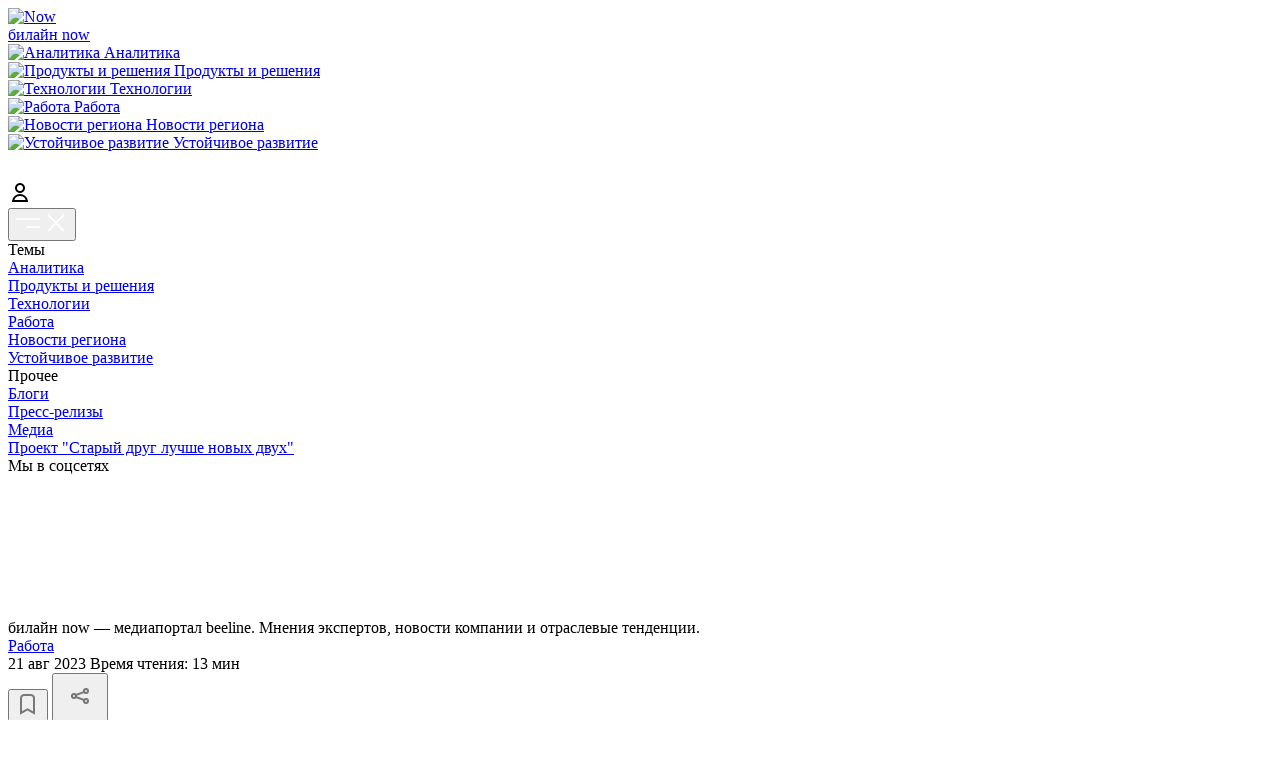

--- FILE ---
content_type: text/html; charset=UTF-8
request_url: https://beelinenow.ru/articles/krimper-kabel-i-pozitiv-odin-den-iz-zhizni-servis-inzhenera/
body_size: 29071
content:
<!DOCTYPE html>
<html lang="ru">
	<head>
		<meta http-equiv="X-UA-Compatible" content="IE=edge">
        <meta name="viewport" content="width=device-width, initial-scale=1, minimum-scale=1, maximum-scale=1">
        <meta name="format-detection" content="telephone=no">

        <meta property="og:type" content="article">
        <meta property="og:title" content="Кримпер, кабель и позитив: один день из жизни сервис-инженера — новая статья из рубрики «Работа в билайне» | билайн now">
        <meta property="og:site_name" content="Кримпер, кабель и позитив: один день из жизни сервис-инженера">
        <meta property="og:url" content="https://beelinenow.ru/articles/krimper-kabel-i-pozitiv-odin-den-iz-zhizni-servis-inzhenera/">
        <meta property="og:image" content="http://beelinenow.ru/upload/resize_cache/iblock/b26/opktbina1qz369o8zb3q8aioehqn6j0l/1200_630_1/ING_Montazhnaya_oblast_1_kopiya_Montazhnaya_oblast_1_kopiya.jpg">
        <meta property="og:locale" content="ru_RU">
        <link rel="canonical" href="https://beelinenow.ru/articles/krimper-kabel-i-pozitiv-odin-den-iz-zhizni-servis-inzhenera/">

        <link rel="apple-touch-icon" sizes="180x180" href="/include/images/favicons/apple-touch-icon.png">
        <link rel="icon" type="image/png" sizes="32x32" href="/include/images/favicons/favicon-32x32.png">
        <link rel="icon" type="image/png" sizes="16x16" href="/include/images/favicons/favicon-16x16.png">
        <link rel="manifest" href="/include/images/favicons/site.webmanifest">
        <link rel="mask-icon" href="/include/images/favicons/safari-pinned-tab.svg" color="#5bbad5">
        <meta name="msapplication-TileColor" content="#da532c">
        <meta name="theme-color" content="#ffffff">
		<meta name="yandex-verification" content="82bfc46b18d970d5" />

        <!-- Yandex.Metrika counter -->
				<noscript><div><img src="https://mc.yandex.ru/watch/90260772" style="position:absolute; left:-9999px;" alt="" /></div></noscript>
		<!-- /Yandex.Metrika counter -->
		<!-- Global site tag (gtag.js) - Google Analytics -->
				        <meta http-equiv="Content-Type" content="text/html; charset=UTF-8" />
<meta name="robots" content="index, follow" />
<meta name="description" content="Кримпер, кабель и позитив: один день из жизни сервис-инженера.&#128240; Рубрика «Работа в билайне». билайн now — медиапортал Билайн: мнения экспертов, новости компании и отраслевые тенденции. &#128200; " />
<script data-skip-moving="true">(function(w, d, n) {var cl = "bx-core";var ht = d.documentElement;var htc = ht ? ht.className : undefined;if (htc === undefined || htc.indexOf(cl) !== -1){return;}var ua = n.userAgent;if (/(iPad;)|(iPhone;)/i.test(ua)){cl += " bx-ios";}else if (/Windows/i.test(ua)){cl += ' bx-win';}else if (/Macintosh/i.test(ua)){cl += " bx-mac";}else if (/Linux/i.test(ua) && !/Android/i.test(ua)){cl += " bx-linux";}else if (/Android/i.test(ua)){cl += " bx-android";}cl += (/(ipad|iphone|android|mobile|touch)/i.test(ua) ? " bx-touch" : " bx-no-touch");cl += w.devicePixelRatio && w.devicePixelRatio >= 2? " bx-retina": " bx-no-retina";if (/AppleWebKit/.test(ua)){cl += " bx-chrome";}else if (/Opera/.test(ua)){cl += " bx-opera";}else if (/Firefox/.test(ua)){cl += " bx-firefox";}ht.className = htc ? htc + " " + cl : cl;})(window, document, navigator);</script>


<link href="/local/templates/project/build/css/charts-style.css?17410773284078" type="text/css"  rel="stylesheet" />
<link href="/local/templates/project/build/css/global.css?1764746062347788" type="text/css"  data-template-style="true"  rel="stylesheet" />







<meta property="og:description" content="Кримпер, кабель и позитив: один день из жизни сервис-инженера.&#128240; Рубрика «Работа в билайне». билайн now — медиапортал Билайн: мнения экспертов, новости компании и отраслевые тенденции. &#128200; ">



        		<title>Кримпер, кабель и позитив: один день из жизни сервис-инженера — новая статья из рубрики «Работа в билайне» | билайн now</title>
	</head>

	<body class="theme-magenta ">
				<div class="wrapper">
            <header class="header ">
                <div class="container header__inner">
                    <div class="header__logo">
                        <a href="/" class="header-logo">
                            <div class="header-logo__image">
	                            <img src="/local/templates/project/images/svg/New-logo.svg" alt="Now" />
	                        </div>
                            <span class="header-logo__name">билайн now</span>
                        </a>
                    </div>
                    <div class="header__nav">
                    	
	<nav class="nav">
		<div class="nav__list">
							<div class="nav__item">
					<a href="/articles/analytics/" class="main-text main-text--bold nav__link ">
						<span class="nav__link-icon nav__link-icon--theme-black">
							<img src="/include/images/menu/analitics.svg" alt="Аналитика" />
						</span>
						<span class="nav__link-text">Аналитика</span>
					</a>
				</div>
							<div class="nav__item">
					<a href="/articles/products-solutions/" class="main-text main-text--bold nav__link ">
						<span class="nav__link-icon nav__link-icon--theme-purple">
							<img src="/include/images/menu/products-solutions.svg" alt="Продукты и решения" />
						</span>
						<span class="nav__link-text">Продукты и решения</span>
					</a>
				</div>
							<div class="nav__item">
					<a href="/articles/technologies/" class="main-text main-text--bold nav__link ">
						<span class="nav__link-icon nav__link-icon--theme-blue">
							<img src="/include/images/menu/technologies.svg" alt="Технологии" />
						</span>
						<span class="nav__link-text">Технологии</span>
					</a>
				</div>
							<div class="nav__item">
					<a href="/articles/job/" class="main-text main-text--bold nav__link ">
						<span class="nav__link-icon nav__link-icon--theme-magenta">
							<img src="/include/images/menu/people.svg" alt="Работа" />
						</span>
						<span class="nav__link-text">Работа</span>
					</a>
				</div>
							<div class="nav__item">
					<a href="/articles/novosti-regiona/" class="main-text main-text--bold nav__link ">
						<span class="nav__link-icon nav__link-icon--theme-yellow">
							<img src="/include/images/menu/novosti-regiona.svg" alt="Новости региона" />
						</span>
						<span class="nav__link-text">Новости региона</span>
					</a>
				</div>
							<div class="nav__item">
					<a href="/articles/sustainable-development/" class="main-text main-text--bold nav__link ">
						<span class="nav__link-icon nav__link-icon--theme-green">
							<img src="/include/images/menu/sustainable-development.svg" alt="Устойчивое развитие" />
						</span>
						<span class="nav__link-text">Устойчивое развитие</span>
					</a>
				</div>
					</div>
	</nav>
                    </div>
                    <div class="header__actions header-actions">
                        <div class="header-actions__item ">
                            <a
                            	href="/search/"
                            	class="search-button "
                                >
                                <svg width="24" height="24" viewBox="0 0 24 24" fill="none" xmlns="http://www.w3.org/2000/svg">
                                    <path d="M16.5 16.5L21.5 21.5" stroke="white" stroke-width="2"/>
                                    <circle cx="11" cy="10" r="6" stroke="white" stroke-width="2"/>
                                </svg>
                            </a>
                        </div>
						<div class="header-actions__item">
							<a
									href="/lk/"
									class="auth-button "
							>
								<svg width="24" height="24" viewBox="0 0 24 24" fill="none" xmlns="http://www.w3.org/2000/svg">
									<circle cx="12" cy="8" r="4" stroke="black" stroke-width="2"/>
									<path d="M18.9291 21H5.07089C5.55612 17.6077 8.47353 15 12 15C15.5265 15 18.4439 17.6077 18.9291 21Z" stroke="black" stroke-width="2"/>
								</svg>
							</a>
						</div>
                        <div class="header-actions__item">
                            <button class="menu-button js-menu-button">
                                <svg class="burger" width="24" height="24" viewBox="0 0 24 24" fill="none" xmlns="http://www.w3.org/2000/svg">
                                    <path d="M0 8L24 8" stroke="white" stroke-width="2" stroke-linejoin="round"/>
                                    <path d="M11 16L24 16" stroke="white" stroke-width="2" stroke-linejoin="round"/>
                                </svg>
                                <svg class="close" width="24" height="24" viewBox="0 0 24 24" fill="none" xmlns="http://www.w3.org/2000/svg">
                                    <path d="M20 4L4 20" stroke="white" stroke-width="2"/>
                                    <path d="M4 4L20 20" stroke="white" stroke-width="2"/>
                                </svg>
                            </button>
                        </div>
                    </div>
                </div>
                <div class="header__menu js-header__menu">
                    <div class="main-menu">
                        <div class="container">
                            <div class="content-container main-menu__inner">
                            <div class="main-menu__body">
                                <div class="main-menu__item">
                                		<nav class="main-menu__nav menu-nav">
		<div class="main-text menu-nav__name">Темы</div>
		<div class="menu-nav__list">
							<div class="menu-nav__item">
					<a href="/articles/analytics/" class="heading-2 menu-nav__link">Аналитика</a>
				</div>
							<div class="menu-nav__item">
					<a href="/articles/products-solutions/" class="heading-2 menu-nav__link">Продукты и решения</a>
				</div>
							<div class="menu-nav__item">
					<a href="/articles/technologies/" class="heading-2 menu-nav__link">Технологии</a>
				</div>
							<div class="menu-nav__item">
					<a href="/articles/job/" class="heading-2 menu-nav__link">Работа</a>
				</div>
							<div class="menu-nav__item">
					<a href="/articles/novosti-regiona/" class="heading-2 menu-nav__link">Новости региона</a>
				</div>
							<div class="menu-nav__item">
					<a href="/articles/sustainable-development/" class="heading-2 menu-nav__link">Устойчивое развитие</a>
				</div>
					</div>
	</nav>
                                </div>
                                <div class="main-menu__group">
                                    <div class="main-menu__item">
                                    		<nav class="main-menu__nav menu-nav menu-nav--small">
		<div class="main-text menu-nav__name">Прочее</div>
		<div class="menu-nav__list">
							<div class="menu-nav__item">
                    <a href="/blogs/" class="main-text main-text--bold menu-nav__link"  >Блоги</a>
				</div>
							<div class="menu-nav__item">
                    <a href="/press-releases/" class="main-text main-text--bold menu-nav__link"  >Пресс-релизы</a>
				</div>
							<div class="menu-nav__item">
                    <a href="/media/" class="main-text main-text--bold menu-nav__link"  >Медиа</a>
				</div>
							<div class="menu-nav__item">
                    <a href="/istoria/druzya/" class="main-text main-text--bold menu-nav__link"  >Проект "Старый друг лучше новых двух"</a>
				</div>
					</div>
	</nav>
                                    </div>
                                    <div class="main-menu__item">
                                        <nav class="main-menu__nav menu-nav">
                                            <div class="main-text menu-nav__name">Мы в соцсетях</div>
                                            <div class="menu-nav__list menu-nav__list--horizontal">
                                            	<div class="menu-nav__item">
    <a href="https://t.me/beeline" class="menu-nav__link social-link" target="_blank">
        <svg width="32" height="32" viewBox="0 0 32 32" fill="none" xmlns="http://www.w3.org/2000/svg">
            <path fill-rule="evenodd" clip-rule="evenodd" d="M0.871948 4.36808C0 6.07937 0 8.31958 0 12.8V19.2C0 23.6804 0 25.9206 0.871948 27.6319C1.63893 29.1372 2.86278 30.3611 4.36808 31.1281C6.07937 32 8.31958 32 12.8 32H19.2C23.6804 32 25.9206 32 27.6319 31.1281C29.1372 30.3611 30.3611 29.1372 31.1281 27.6319C32 25.9206 32 23.6804 32 19.2V12.8C32 8.31958 32 6.07937 31.1281 4.36808C30.3611 2.86278 29.1372 1.63893 27.6319 0.871948C25.9206 0 23.6804 0 19.2 0H12.8C8.31958 0 6.07937 0 4.36808 0.871948C2.86278 1.63893 1.63893 2.86278 0.871948 4.36808ZM13.0667 23.3334L13.3389 19.2549L13.3387 19.2547L20.7579 12.5594C21.0836 12.2704 20.6868 12.1294 20.2546 12.3916L11.0982 18.1682L7.14312 16.9338C6.289 16.6723 6.28287 16.0854 7.33488 15.6634L22.7469 9.72059C23.4508 9.40102 24.1302 9.88966 23.8615 10.967L21.2368 23.3354C21.0535 24.2143 20.5225 24.4245 19.7867 24.0186L15.7885 21.0646L13.8667 22.9334C13.8606 22.9392 13.8546 22.9451 13.8486 22.9509C13.6336 23.1602 13.4558 23.3334 13.0667 23.3334Z" fill="white"/>
        </svg>
    </a>
</div>
<div class="menu-nav__item">
    <a href="https://vk.com/beeline" class="menu-nav__link social-link" target="_blank">
        <svg width="32" height="32" viewBox="0 0 32 32" fill="none" xmlns="http://www.w3.org/2000/svg">
            <path fill-rule="evenodd" clip-rule="evenodd" d="M0.871948 4.36808C0 6.07937 0 8.31958 0 12.8V19.2C0 23.6804 0 25.9206 0.871948 27.6319C1.63893 29.1372 2.86278 30.3611 4.36808 31.1281C6.07937 32 8.31958 32 12.8 32H19.2C23.6804 32 25.9206 32 27.6319 31.1281C29.1372 30.3611 30.3611 29.1372 31.1281 27.6319C32 25.9206 32 23.6804 32 19.2V12.8C32 8.31958 32 6.07937 31.1281 4.36808C30.3611 2.86278 29.1372 1.63893 27.6319 0.871948C25.9206 0 23.6804 0 19.2 0H12.8C8.31958 0 6.07937 0 4.36808 0.871948C2.86278 1.63893 1.63893 2.86278 0.871948 4.36808ZM17.3028 21.0506C17.145 21.217 16.837 21.2506 16.837 21.2506H15.8169C15.8169 21.2506 13.5665 21.3833 11.584 19.3578C9.42206 17.148 7.51303 12.7635 7.51303 12.7635C7.51303 12.7635 7.40285 12.4759 7.52221 12.3375C7.6566 12.181 8.02305 12.1711 8.02305 12.1711L10.4613 12.1556C10.4613 12.1556 10.6909 12.1924 10.8553 12.3112C10.9914 12.4096 11.0673 12.5923 11.0673 12.5923C11.0673 12.5923 11.4613 13.5706 11.983 14.4555C13.0022 16.1836 13.4764 16.5613 13.8219 16.3761C14.3261 16.1066 14.175 13.9336 14.175 13.9336C14.175 13.9336 14.1842 13.1454 13.9213 12.7938C13.7176 12.5218 13.3336 12.4423 13.1642 12.4202C13.0264 12.4022 13.2518 12.0892 13.544 11.9491C13.983 11.7385 14.7577 11.7262 15.6734 11.7352C16.3871 11.7426 16.5924 11.786 16.8712 11.8524C17.5183 12.0057 17.4981 12.4969 17.4545 13.557C17.4414 13.874 17.4263 14.2419 17.4263 14.6669C17.4263 14.7624 17.4235 14.8642 17.4205 14.969C17.4054 15.5121 17.3881 16.134 17.7527 16.3655C17.9397 16.4835 18.3963 16.3827 19.539 14.4785C20.0807 13.5755 20.4864 12.5144 20.4864 12.5144C20.4864 12.5144 20.5757 12.3252 20.7135 12.2441C20.8545 12.1613 21.0449 12.1867 21.0449 12.1867L23.6108 12.1711C23.6108 12.1711 24.3821 12.0802 24.5065 12.4227C24.6375 12.7807 24.2185 13.6181 23.1701 14.9898C22.1756 16.2912 21.6916 16.7704 21.736 17.1942C21.7685 17.5038 22.0831 17.7839 22.6868 18.3336C23.947 19.4822 24.2848 20.0864 24.366 20.2316C24.3727 20.2436 24.3777 20.2525 24.3813 20.2583C24.9464 21.1785 23.7544 21.2506 23.7544 21.2506L21.4747 21.2817C21.4747 21.2817 20.9856 21.3767 20.3412 20.9425C20.0036 20.7152 19.6738 20.344 19.3596 19.9904C18.8798 19.4504 18.4365 18.9516 18.0582 19.0694C17.423 19.2677 17.4422 20.6106 17.4422 20.6106C17.4422 20.6106 17.4472 20.8982 17.3028 21.0506Z" fill="white"/>
        </svg>
    </a>
</div>
<div class="menu-nav__item">
    <a href="https://ok.ru/beeline" class="menu-nav__link social-link" target="_blank">
        <svg width="32" height="32" viewBox="0 0 32 32" fill="none" xmlns="http://www.w3.org/2000/svg">
            <path fill-rule="evenodd" clip-rule="evenodd" d="M0 12.8C0 8.31958 0 6.07937 0.871948 4.36808C1.63893 2.86278 2.86278 1.63893 4.36808 0.871948C6.07937 0 8.31958 0 12.8 0H19.2C23.6804 0 25.9206 0 27.6319 0.871948C29.1372 1.63893 30.3611 2.86278 31.1281 4.36808C32 6.07937 32 8.31958 32 12.8V19.2C32 23.6804 32 25.9206 31.1281 27.6319C30.3611 29.1372 29.1372 30.3611 27.6319 31.1281C25.9206 32 23.6804 32 19.2 32H12.8C8.31958 32 6.07937 32 4.36808 31.1281C2.86278 30.3611 1.63893 29.1372 0.871948 27.6319C0 25.9206 0 23.6804 0 19.2V12.8ZM16.1938 16.8751C13.1964 16.8751 10.7563 14.435 10.7563 11.4376C10.7563 8.4401 13.1964 6 16.1938 6C19.1913 6 21.6314 8.4401 21.6314 11.4376C21.6314 14.435 19.1913 16.8751 16.1938 16.8751ZM16.1938 8.58284C14.6196 8.58284 13.3391 9.86338 13.3391 11.4376C13.3391 13.0117 14.6196 14.2923 16.1938 14.2923C17.768 14.2923 19.0485 13.0117 19.0485 11.4376C19.0485 9.86338 17.768 8.58284 16.1938 8.58284ZM19.9249 17.1599C20.5176 16.6998 21.372 16.8078 21.8315 17.4019L21.8328 17.4026C22.2923 17.9959 22.1842 18.8496 21.5909 19.3091C21.5195 19.3655 20.1037 20.4394 17.7404 20.8337L21.3496 24.4836C21.8777 25.0172 21.8729 25.8777 21.3387 26.4058C21.0743 26.6682 20.7283 26.7987 20.3837 26.7987C20.0337 26.7987 19.6823 26.6641 19.4172 26.3949L16.0072 22.9468L12.5965 26.3949C12.33 26.6641 11.98 26.7987 11.6299 26.7987C11.284 26.7987 10.9394 26.6682 10.6743 26.4065C10.14 25.8777 10.1353 25.0172 10.6634 24.4829L14.2739 20.833C11.9086 20.4401 10.486 19.3676 10.4133 19.3118C9.81786 18.8544 9.70639 18.0007 10.1645 17.4053C10.6219 16.8099 11.475 16.6984 12.0711 17.1565C12.0765 17.1606 13.5813 18.2563 16.0065 18.2563C18.4411 18.2563 19.9113 17.1701 19.9249 17.1599Z" fill="white"/>
        </svg>
    </a>
</div>
<div class="menu-nav__item">
    <a href="https://max.ru/beeline" class="menu-nav__link social-link" target="_blank">
        <svg version="1.1" id="Слой_1" xmlns="http://www.w3.org/2000/svg" xmlns:xlink="http://www.w3.org/1999/xlink" x="0px" y="0px"
             width="32px" height="32px" viewBox="0 0 32 32" style="enable-background:new 0 0 32 32;" xml:space="preserve">
            <style type="text/css">
                .st0{fill-rule:evenodd;clip-rule:evenodd;fill:#FFFFFF;}
            </style>
            <g>
                <path class="st0" d="M15.4,10.6c-1,0.1-1.8,0.5-2.5,1.2c-1.1,1-1.6,2.3-1.7,3.7c-0.1,1-0.1,2.1,0.1,3.1c0.1,0.5,0.2,1,0.5,1.5
                    c0.2,0.4,0.4,0.4,0.7,0.2c0.3-0.2,0.6-0.5,1-0.7c0,0,0,0,0,0c0,0,0,0,0,0c0,0,0,0,0,0c0.1,0,0.1,0.1,0.2,0.1
                    c0.9,0.5,1.9,0.8,2.9,0.7c1.2-0.2,2.2-0.7,3-1.5c1.3-1.4,1.7-2.9,1.1-4.7C20,11.9,17.8,10.3,15.4,10.6z"/>
                <path class="st0" d="M31.1,4.4c-0.8-1.5-2-2.7-3.5-3.5C25.9,0,23.7,0,19.2,0h-6.4C8.3,0,6.1,0,4.4,0.9c-1.5,0.8-2.7,2-3.5,3.5
                    C0,6.1,0,8.3,0,12.8v6.4c0,4.5,0,6.7,0.9,8.4c0.8,1.5,2,2.7,3.5,3.5c1.7,0.9,4,0.9,8.4,0.9h6.4c4.5,0,6.7,0,8.4-0.9
                    c1.5-0.8,2.7-2,3.5-3.5c0.9-1.7,0.9-4,0.9-8.4v-6.4C32,8.3,32,6.1,31.1,4.4z M23.6,21.4c-1.4,1.9-3.3,3-5.7,3.5
                    c-1.3,0.3-2.6,0.3-3.8,0c-0.8-0.2-1.5-0.6-2.1-1.1c0,0-0.1-0.1-0.1-0.1c-0.7,0.8-1.6,1.2-2.6,1.4C9,25.1,8.6,25.1,8.3,25
                    c-0.3-0.1-0.5-0.4-0.5-0.8c0-1.1-0.3-2.2-0.5-3.3c-0.2-1-0.5-2-0.7-3c-0.2-1.3-0.3-2.5-0.1-3.8c0.3-2.2,1.3-4.1,2.9-5.6
                    c1.4-1.3,3.1-2.1,5-2.5c2-0.3,3.9-0.1,5.7,0.7c2.5,1.2,4.2,3.1,5.1,5.7C26.2,15.6,25.7,18.7,23.6,21.4z"/>
            </g>
        </svg>
    </a>
</div>
                                            </div>
                                        </nav>
                                    </div>
                                </div>
                            </div>
                            <div class="main-text main-menu__bottom">
                                <span class="main-menu__desc">
                                	билайн now — медиапортал beeline. Мнения экспертов, новости компании и отраслевые тенденции.                                </span>
                            </div>
                        </div>
                        </div>
                    </div>
                </div>
            </header>
            <main class="main">


<div class="article-detail">
                        <div
                class="page-animation hidden"
                data-path-animation="/include/articles/detail/splines/main-slide-1.json"
                data-random="1"
            >
            </div>
                    <div
                class="page-animation hidden"
                data-path-animation="/include/articles/detail/splines/main-slide-2.json"
                data-random="2"
            >
            </div>
                    <div
                class="page-animation hidden"
                data-path-animation="/include/articles/detail/splines/main-slide-3.json"
                data-random="3"
            >
            </div>
                    <div
                class="page-animation hidden"
                data-path-animation="/include/articles/detail/splines/main-slide-4.json"
                data-random="4"
            >
            </div>
                    <div
                class="page-animation hidden"
                data-path-animation="/include/articles/detail/splines/main-slide-5.json"
                data-random="5"
            >
            </div>
                    <div
                class="page-animation hidden"
                data-path-animation="/include/articles/detail/splines/main-slide-6.json"
                data-random="6"
            >
            </div>
                <section class="article-detail__intro article-intro">
        <div class="container">
            <div class="content-container">
                <div class="article-intro__inner">
                    <div class="article-intro__header">
                        <div class="article-intro__tag-info">
                            <div class="article-tag">
                                                                    <a
                                        href="/articles/job/"
                                        class="tag-link article-tag__link"
                                    >
                                        <span>
                                            Работа                                        </span>
                                    </a>
                                                                                                    <div class="article-tag__info article-tag__info--m-l_16">
                                        <span class="article-tag__date">
                                            21 авг 2023                                        </span>
                                        <span class="article-tag__time">
                                            <span class="article-tag__time-label article-tag__time-label--hidden_xs">
                                                Время чтения:                                            </span>
                                            13                                            мин                                        </span>
                                    </div>
                                                            </div>
                        </div>
                        <div
                            class="action-icons action-icons--vertical_view_lg article-intro__action-icons"
                            data-hide-block="2"
                            data-fixed-element
                        >
                            <button
                                class="
                                    action-icons__item
                                    icon-action-btn
                                    btn-bookmark
                                    js-mark-2032                                    hidden-block"
                                data-mark="2032"
                            >
                                <svg
                                    width="24"
                                    height="24"
                                    viewBox="0 0 24 24"
                                    fill="none"
                                    xmlns="http://www.w3.org/2000/svg"
                                >
                                    <g opacity="0.5">
                                        <path
                                            d="M18 6.07066V21L11.5 17.3298L5 21V6.07066C5 4.37478 6.45507 3 8.25 3H14.75C16.5449 3 18 4.37478 18 6.07066Z"
                                            stroke="black"
                                            stroke-width="2"
                                            stroke-linecap="square"
                                        />
                                    </g>
                                </svg>
                            </button>
                            <button
                                class="action-icons__item icon-action-btn icon-action-btn--share js-show-popup"
                                data-popup-class="share-popup"
                            >
                                <svg
                                    width="40"
                                    height="40"
                                    viewBox="0 0 40 40"
                                    fill="none"
                                    xmlns="http://www.w3.org/2000/svg"
                                >
                                    <g opacity="0.5">
                                        <path
                                            d="M24 16L16 19L24 16ZM24 24L16 21L24 24Z"
                                            stroke="black"
                                            stroke-width="2"
                                            stroke-linecap="square"
                                        />
                                        <path
                                            d="M14 22C15.1046 22 16 21.1046 16 20C16 18.8954 15.1046 18 14 18C12.8954 18 12 18.8954 12 20C12 21.1046 12.8954 22 14 22Z"
                                            stroke="black"
                                            stroke-width="2"
                                            stroke-linecap="square"
                                        />
                                        <path
                                            d="M26 17C27.1046 17 28 16.1046 28 15C28 13.8954 27.1046 13 26 13C24.8954 13 24 13.8954 24 15C24 16.1046 24.8954 17 26 17Z"
                                            stroke="black"
                                            stroke-width="2"
                                            stroke-linecap="square"
                                        />
                                        <path
                                            d="M26 27C27.1046 27 28 26.1046 28 25C28 23.8954 27.1046 23 26 23C24.8954 23 24 23.8954 24 25C24 26.1046 24.8954 27 26 27Z"
                                            stroke="black"
                                            stroke-width="2"
                                            stroke-linecap="square"
                                        />
                                    </g>
                                </svg>
                            </button>
                            <div class="like action-icons__item">
                                <button
                                    class="icon-action-btn btn-like js-like-2032 js-like-link"
                                    data-like="2032"
                                    data-url="/lk/sign-in?mess=Войдите в свой профиль, чтобы иметь возможность отмечать понравившиеся публикации.&url=/articles/krimper-kabel-i-pozitiv-odin-den-iz-zhizni-servis-inzhenera/"
                                >
                                    <svg
                                        width="24"
                                        height="24"
                                        viewBox="0 0 24 24"
                                        fill="none"
                                        xmlns="http://www.w3.org/2000/svg"
                                    >
                                        <g opacity="0.5">
                                            <path
                                                d="M8 9.73973C8 9.26231 8.17078 8.80063 8.48149 8.43815L13.2724 2.84876C13.7 2.34987 14.4123 2.20603 15 2.49988C15.5738 2.78678 15.8493 3.45194 15.6464 4.06054L14 8.99988H18.6036C18.7236 8.99988 18.8433 9.01068 18.9613 9.03214C20.0481 9.22973 20.7689 10.2709 20.5713 11.3577L19.2986 18.3577C19.1257 19.3086 18.2974 19.9999 17.3308 19.9999H10C8.89543 19.9999 8 19.1045 8 17.9999V9.73973Z"
                                                stroke="black"
                                                stroke-width="2"
                                                stroke-linecap="square"
                                            />
                                            <path
                                                d="M4 19V10"
                                                stroke="black"
                                                stroke-width="2"
                                                stroke-linecap="square"
                                            />
                                        </g>
                                    </svg>
                                </button>
                                <div class="like__count js-like-count-2032">
                                    4                                </div>
                            </div>
                        </div>
                        <div class="article-intro__title">
                            <h1 class="heading-2 article-intro__heading">
                                Кримпер, кабель и позитив: один день из жизни сервис-инженера                            </h1>
                        </div>
                    </div>
                    <div class="article-intro__body">
                                                    <div class="article-intro__picture">
                                <img
                                    class="js-lazy detail_picture"
                                    border="0"
                                    src=""
                                    data-src="/upload/iblock/b26/opktbina1qz369o8zb3q8aioehqn6j0l/ING_Montazhnaya_oblast_1_kopiya_Montazhnaya_oblast_1_kopiya.jpg"
                                    alt="Кримпер, кабель и позитив: один день из жизни сервис-инженера"
                                />
                            </div>
                                                                            <h2 class="subtitle article-intro__subtitle">
                                Для многих домашний интернет — это вечно пыльный роутер с торчащим из стены кабелем, но мало кто задумывается о том, как этот кабель попадает в квартиру, кто чинит интернет, когда он «падает» и как выглядит обычный день специалиста, благодаря которому дома можно посмотреть кино в HD или поиграть в Counter-Strike по «сетке»                            </h2>
                                            </div>
                </div>
            </div>
        </div>
    </section>
    <section class="article-detail__body article-body">
        <div class="container article-body__container">
            <div class="dashboard">
                <div class="content-container">
                    <div class="article-body__inner">
                                                <div class="article-body__content">
                                                        <article class="article">
                                <!DOCTYPE html PUBLIC "-//W3C//DTD HTML 4.0 Transitional//EN" "http://www.w3.org/TR/REC-html40/loose.dtd">
<html><head><meta http-equiv="Content-Type" content="text/html; charset=utf-8"></head><body><p>
	 Несмотря на стремительное развитие технологий беспроводной (мобильной) связи, практически в каждом доме или квартире сегодня есть проводной интернет. Кто-то использует его для работы (в период пандемии удаленка вошла в моду), кто-то играет, кто-то смотрит фильмы или занимается стримингом. 
</p>
<p>
</p>
<p>
	 Мы поговорили с сервис-инженером компании НВБС (партнер билайна) <b>Сергеем Шевченко</b>, который рассказал, сколько килограмм интернет-кабеля он носит с собой каждый день, что необходимо, чтобы собрать пакет, что такое «завести кабель от ТКД», «поднять линк», «протянуть линию» и почему быть сервис-инженером — круто. 
</p>
<blockquote>
	<p>
		 Телеком и IT-индустрия развивается с каждым годом. Растет трафик, появляется все больше проектов, но без людей, обслуживающих инфраструктуру, работа этой сферы невозможна. Стань частью команды НВБС — смотри <a href="https://vacancy.nvbs.ru">вакансии</a>, развивайся и получи востребованную профессию уже сейчас.
	</p>
</blockquote>
<h2 data-scroll-elem="14">
Начало пути</h2>
<p>
	 Моя должность называется сервис-инженер. Учился я по другому профилю и на работу пришел, не зная ничего. При должном интересе полностью погрузиться в сферу можно за несколько месяцев. Информации очень много: всему обучают и во всем помогают. Твоя задача — просто брать и делать. 
</p>
<p>
	 Я подключаю новых клиентов к домашнему интернету, провожу ремонт, помогаю устранить различные неполадки, даже если у всего дома отключился интернет. Если проблема поверхностная, решаем на месте. Если серьёзные неполадки, вызываем коллег из специального подразделения, которые восстанавливают работоспособность. 
</p>
<p>
 <img alt="Сергей Шевченко.jpg" src="/upload/medialibrary/f8f/7dm3qc0ijbr61fzsw9pvx0v6q43ksl23/Sergey-SHevchenko.jpg" title="Сергей Шевченко.jpg"><br>
</p>
<p>
	 Как сейчас помню свои первые три заявки. Это был третий рабочий день, новый 22-этажный дом, который только сдали. Я сильно переживал: ведь иду к людям, которые ждут качественный сервис. Но взял себя в руки и протянул свою первую линию, подключил клиента. В тот день я сделал две заявки. На последней застрял на сборке пакета. Мне помогли коллеги, поделились секретами и больше у меня такие ситуации не вызывали трудностей. После того, как я завершаю техническую часть (протяжка кабеля, подключение, установка роутера), моя задача — объединить паспортные данные клиента и тариф, внести их в соответствующее приложение билайна и запустить интернет. Это и есть сборка пакета. А интернет ведь еще и разный бывает: кто-то хочет домашний интернет с роутером, кто-то — с телевидением, кто-то — все и сразу: интернет, ТВ-приставку, сим-карты и платить за все это с одного счета, что очень удобно для клиента. 
</p>
<h2 data-scroll-elem="28">
Как проходит день </h2>
<p>
	 Начинается мой день еще по дороге в офис. Смотрю заявки в приложении и читаю комментарии, чтобы спланировать время. Это дает понять, какое именно и сколько оборудования мне понадобится. Узнаю, что за клиент, что за дом, этаж, сложность.
</p>
<p>
 <b>В основном день проходит так:</b>
</p>
<p>
</p>
<ol>
	<li>Сначала я созваниваюсь с клиентом, сверяю заявку, уточняю нюансы и договариваюсь о времени. </li>
	<li>Выезжаю на адрес, рассказываю, как будет проходить процесс подключения, чтобы меня не искали, если я вдруг пропаду на 1,5 часа. </li>
	<li>Иду протягивать линию. Смотрю, где находится ТКД (точка коллективного доступа — ящик, в котором стоит все оборудование конкретного дома): на чердаке или в подвале. Рассчитываю, какой длины нужен кабель и прокладываю его. Если это типовая застройка, то между этажами нужно примерно 3 м кабеля, между подъездами — около 15 м. </li>
	<li>Проверяю наличие технологического отверстия в квартире клиента, завожу кабель внутрь, втыкаю в роутер, проверяю соединение и начинаю собирать с клиентом пакет в приложении. Кстати, раньше все это делалось на бумаге, что было существенно сложнее, а теперь в приложении все проще и быстрее.</li>
	<li>Рассказываю клиенту, как пользоваться, задаю название сети, пароль и, самое важное для сервис-инженера, даю клиенту листочек с обратной связью.</li>
</ol>
<p>
</p>
<p>
	 В среднем мой полноценный рабочий день — 3-4 заявки на подключение и 3-4 локальные ремонтные заявки. Точно по часам спрогнозировать день все равно не получается, но организованность здесь — важный навык. Иногда могу закончить в 15-16 часов, а иногда могу задержаться до позднего вечера, если вдруг надо выехать на аварию. Если попадается сложная заявка, придется разобраться и сделать. Новичку всегда можно поговорить с наставником или руководителем, посоветоваться и спросить, как поступать в конкретном случае. 
</p>
<p>
	 Если быстро справился, можно взять дополнительные заявки. Также есть плановые профилактические работы, когда нужно привести в надлежащее состояние ТКД. Есть списки домов, куда я прихожу и привожу их в порядок, фотографирую, загружаю в систему и получаю за это дополнительные деньги. 
</p>
<h2 data-scroll-elem="53">
Консьерж — важный человек</h2>
<p>
	 В многоквартирных домах подъезды разные. Клиент — далеко не последний человек, с которым общаешься в процессе выполнения заявки. Консьерж — очень важный человек в доме, и его помощь не стоит недооценивать. При умении договориться легко открываются злосчастные тамбурные двери — главная боль всех монтажников. Закрытых помещений не должно быть априори — это нарушение техники пожарной безопасности. Подъезд — территория общая, и тебя с щитком могут разделять замки на тамбурной двери, а на получение доступа уходит много времени. Если расположил к себе консьержа, перед тобой откроются любые двери, к тому же ты сможешь от него узнать о новых жильцах, которым можно предложить провести интернет, — а это дополнительные продажи. 
</p>
<p>
	 Иногда можно столкнуться с грубостью, и к этому нужно отнестись с пониманием, ведь не одни мы ходим с щитками разбираться. Бывает, кто-то из других компаний накуролесит до тебя и не уберет за собой. А соблюдение чистоты тоже наша обязанность. После тебя должно быть так же, как и до тебя. Ты должен оставить хорошее впечатление, ведь еще не раз можешь оказаться в этом доме. Строгого закрепления на районы среди сервис-инженеров нет. Но есть локации, где преимущественно работает определенный сервис-инженер, чтобы обеспечить высокую эффективность: он хорошо знает эти дома, у него налажены контакты с консьержем и так далее. 
</p>
<h2 data-scroll-elem="61">
Про самое сложное и любителей срезать кабели</h2>
<p>
	 Самое сложное — это монтаж, который занимает львиную долю работы, порядка 80%. Даже опытный сервис-инженер может неправильно обжать кабель, но есть специальное оборудование, которое выдает компания, оно позволяет проверить качество своей работы. Если я завел кабель от ТКД, воткнул его в роутер, поднялся линк — соединение с оборудованием установилось, тогда заявка выполнена. Осталось только заполнить договор, рассказать про пароли и продемонстрировать сервис клиенту. 
</p>
<p>
	 Ситуации на самом деле бывают разные. Может, например, не собраться «пакет», у клиента сим-карта не того региона и прочее, но это всё это решаемо, а для опытного сотрудника вообще не является сложностью. Однажды я пришел на заявку, которую давно не могли выполнить. Там была глобальная проблема, касающаяся всего дома, которая могла распространиться на весь квартал: не работали статические IP-адреса. У клиента проходила авторизация через новый IP-адрес, но интернет не работал. Я позвонил в инженерную поддержку билайна, посоветовался, решили сбросить статический IP-адрес и временно поменять на динамический — все заработало. Вернули статический — работает. Оказалось, нужно было просто перезагрузить оборудование.
</p>
<p>
	 Из сложностей, с которыми можно столкнуться — это «товарищи», которые любят срезать кабели. Они вскрывают чердаки, заходят, вырезают огромное количество линий и сдают все это на медь. Мы с ними боремся, ищем, подключаем полицию, ловим. Однажды наши ребята поймали такого воришку. Они пришли на заявку, увидели, скрутили, передали его в полицию. Этих ребят наградили за бдительность.
</p>
<h2 data-scroll-elem="72">
Вместо гантель — кабель</h2>
<p>
	 Я работаю пешком, обычно с собой на смену делаю «рабочую вымотку» кабеля около 120 метров и креплю ее сверху на рюкзак.  опытом ты уже понимаешь сколько конкретно кабеля на завки тебе нужно и берёшь с собой только сколько необходимо, плюс небольшой запас. Целая «бухта» (коробка с кабелем) весит порядка 10 кг, так что с момента устройства на работу я заметно подкачался.
</p>
<p>
	 Кроме кабеля, кримпера (инструмент для соединения проводов) и смартфона с приложением, в мой кейс входит тестер. Это очень важный инструмент, без него как без рук. С ним я могу посмотреть длину и тип кабеля, проверить наличие повреждений на линии, пригодность, проходимость сигнала. Главное ничего не забыть и не потерять, ведь оборудование стоит денег и ты за него отвечаешь.
</p>
<h2 data-scroll-elem="80">
Про клиентов </h2>
<p>
	 Сфера обслуживания завязана на людях, а клиенты бывают разные. Сделать заявку может человек в разном расположении духа. Кто знает, что у него было за минувшую неделю и на какой вопрос или слово он может среагировать как-то не так. Важно спокойно воспринимать ситуацию и делать свою работу. В основном, кстати, встречают нас женщины. Мужчины обычно в вечернее время, после 18:00.
</p>
<p>
	 В нашей работе важен позитив. Это помогает не сгущать краски и проще ко всему относиться. Каждое утро после инструктажа мы с коллегами начинаем друг другу травить байки о том, как прошел вчерашний день. Это как традиция. Поделились, посмеялись, стало легче и дальше уже идешь заряженный на работу. 
</p>
<h2 data-scroll-elem="88">
Перспектива для любой технической сферы</h2>
<p>
	 В сервис-инженеры можно пойти и получить возможность роста в рамках одной компании. Есть вертикальный карьерный рост по управленческой линии. Можно стать ведущим инженером, потом руководителем группы, далее — директором обособленного подразделения. Есть ребята, которые из руководителей перешли в директора территории, но на это потребуется время и опыт. По горизонтальной карьерной линии можно перейти в позицию в штаб-квартире. Как говорится, все в твоих руках. 
</p>
<p>
	 Средний возраст у нас в команде — 30 лет, но мне вот 23. У нас хороший коллектив, мы собираемся в нерабочее время, играем в настолки, ходим в бар. Несмотря на разницу в возрасте, атмосфера очень дружеская. Молодым ребятам очень нравится эта работа. Ты получаешь навыки, знания, востребованную работу. Дальше можешь пойти, например, в инженеры сети. У тебя формируется базовое понимание того, как работает сервер, как прокладывать кабель, настраивать оборудование. С этим можно пойти в любую техническую сферу. 
</p></body></html>
                            </article>
                            <div class="article-body__content-footer">
                                <div
                                    id="subscribe-tag"
                                    class="article-body__subscribe-tag subscribe-tag"
                                ></div>
                                <div class="article-body__tags">
                                                                            <div class="article-body__tags-item">
                                            <a
                                                href="/tags/1700/"
                                                class="btn-tag-secondary"
                                            >
                                                <span class="caption-text btn-tag-secondary__text">
                                                    Работа в билайне                                                </span>
                                            </a>
                                        </div>
                                                                    </div>
                                <div class="article-body__actions">
                                    <div class="article-body__actions-item">
                                        <div class="like">
                                            <button
                                                class="icon-action-btn btn-like js-like-2032 js-like-link"
                                                data-like="2032"
                                                data-url="/lk/sign-in?mess=Войдите в свой профиль, чтобы иметь возможность отмечать понравившиеся публикации.&url=/articles/krimper-kabel-i-pozitiv-odin-den-iz-zhizni-servis-inzhenera/"
                                            >
                                                <svg
                                                    width="24"
                                                    height="24"
                                                    viewBox="0 0 24 24"
                                                    fill="none"
                                                    xmlns="http://www.w3.org/2000/svg"
                                                >
                                                    <g opacity="0.5">
                                                        <path
                                                            d="M8 9.73973C8 9.26231 8.17078 8.80063 8.48149 8.43815L13.2724 2.84876C13.7 2.34987 14.4123 2.20603 15 2.49988C15.5738 2.78678 15.8493 3.45194 15.6464 4.06054L14 8.99988H18.6036C18.7236 8.99988 18.8433 9.01068 18.9613 9.03214C20.0481 9.22973 20.7689 10.2709 20.5713 11.3577L19.2986 18.3577C19.1257 19.3086 18.2974 19.9999 17.3308 19.9999H10C8.89543 19.9999 8 19.1045 8 17.9999V9.73973Z"
                                                            stroke="black"
                                                            stroke-width="2"
                                                            stroke-linecap="square"
                                                        />
                                                        <path
                                                            d="M4 19V10"
                                                            stroke="black"
                                                            stroke-width="2"
                                                            stroke-linecap="square"
                                                        />
                                                    </g>
                                                </svg>
                                            </button>
                                            <div class="like__count js-like-count-2032">
                                                4                                            </div>
                                        </div>
                                    </div>
                                    <div class="article-body__actions-item">
                                        <button
                                            class="btn-bookmark js-mark-2032 hidden-block"
                                            data-mark="2032"
                                        >
                                            <svg
                                                width="24"
                                                height="24"
                                                viewBox="0 0 24 24"
                                                fill="none"
                                                xmlns="http://www.w3.org/2000/svg"
                                            >
                                                <g opacity="0.5">
                                                    <path
                                                        d="M18 6.07066V21L11.5 17.3298L5 21V6.07066C5 4.37478 6.45507 3 8.25 3H14.75C16.5449 3 18 4.37478 18 6.07066Z"
                                                        stroke="black"
                                                        stroke-width="2"
                                                        stroke-linecap="square"
                                                    />
                                                </g>
                                            </svg>
                                        </button>
                                    </div>
                                </div>
                                <div class="article-body__share article-share">
                                    <div
                                        class="main-text article-share__title"
                                        data-trigger-hide="2"
                                        data-fix-finish
                                    >
                                        Поделиться этим материалом:                                    </div>
                                    <div class="article-share__body">
                                        <div
                                            class="ya-share2"
                                            data-curtain
                                            data-size='m'
                                            data-services="telegram,vkontakte"
                                                                                    ></div>
                                        <div class="article-share__copy">
                                            <a class="article-share__copy-link js-copy-btn-share" href="#" title="Скопировать ссылку"></a>
                                        </div>
                                    </div>
                                </div>
                            </div>
                        </div>
                                                                            <div class="article-body__sidebar">
                                <div
                                    class="article-body__anchors js-article-body__anchors"
                                    data-hide-block="1"
                                >
                                    <div class="article-anchors">
                                                                                    <a
                                                href="javascript:void(0);"
                                                data-scroll-anchor="14"
                                                class="caption-text article-anchors__item"
                                            >
                                                &#xD;
Начало пути                                            </a>
                                                                                    <a
                                                href="javascript:void(0);"
                                                data-scroll-anchor="28"
                                                class="caption-text article-anchors__item"
                                            >
                                                &#xD;
Как проходит день                                             </a>
                                                                                    <a
                                                href="javascript:void(0);"
                                                data-scroll-anchor="53"
                                                class="caption-text article-anchors__item"
                                            >
                                                &#xD;
Консьерж — важный человек                                            </a>
                                                                                    <a
                                                href="javascript:void(0);"
                                                data-scroll-anchor="61"
                                                class="caption-text article-anchors__item"
                                            >
                                                &#xD;
Про самое сложное и любителей срезать кабели                                            </a>
                                                                                    <a
                                                href="javascript:void(0);"
                                                data-scroll-anchor="72"
                                                class="caption-text article-anchors__item"
                                            >
                                                &#xD;
Вместо гантель — кабель                                            </a>
                                                                                    <a
                                                href="javascript:void(0);"
                                                data-scroll-anchor="80"
                                                class="caption-text article-anchors__item"
                                            >
                                                &#xD;
Про клиентов                                             </a>
                                                                                    <a
                                                href="javascript:void(0);"
                                                data-scroll-anchor="88"
                                                class="caption-text article-anchors__item"
                                            >
                                                &#xD;
Перспектива для любой технической сферы                                            </a>
                                                                            </div>
                                </div>
                            </div>
                                            </div>
                </div>
            </div>
        </div>
    </section>
        <section class="article-detail__request js-animation-element">
        <div class="container">
            <div class="request-block-layout">
                <div class="dashboard">
                    <div class="content-container">
                        <div class="request-block-layout__inner">
                            <div class="heading-2 request-block-layout__heading">Не нашли необходимую информацию?</div>
<div class="request-block-layout__footer">
    <div class="main-text request-block-layout__text">
        Просто отправьте запрос на получение необходимых аналитические данных или комментария и наши эксперты постараются вам помочь!
    </div>
    <div class="request-block-layout__action">
        <a href="/lk/sign-in?mess=Войдите в свой профиль, чтобы сделать запрос" class="btn-outline">
            <span class="main-text main-text--bold btn-outline__text">Сделать запрос</span>
        </a>
    </div>
</div>
<div class="subscribe__arrow" data-animation-path="/local/templates/project/build/images/animation/arrow-2.json"></div>                        </div>
                    </div>
                </div>
            </div>
        </div>
    </section>
        <section class="article-detail__other-articles other-articles js-change-theme">
        <div class="container">
            <div class="dashboard-transparent-mob other-articles__dashboard">
                <div class="content-container other-articles__content-container">
                                            <div class="other-articles__item">
                            <div class="other-articles__header">
                                <div class="heading-2 other-articles__heading">
                                    Ещё по теме                                </div>
                                                            </div>
                                                            <div class="articles-more-grid">
                                                                                                                        <div class="articles-more-grid__item">
                                                <div class="
                                                        article-card article-card--type_row article-card--type_row_to_md                                                        theme-magenta">
                                                    <a
                                                        href="/articles/beeline-priznan-rabotodatelem-novogo-pokoleniya/"
                                                        class="article-card__link"
                                                    >
                                                                                                                <div class="article-card__body">
                                                            <div class="article-card__content">
                                                                <div class="subtitle article-card__name">
                                                                    <span>Билайн признан «Работодателем нового поколения»</span>
                                                                </div>
                                                            </div>
                                                        </div>
                                                    </a>
                                                    <div class="article-card__tag">
                                                        <div class="article-tag">
                                                            <a
                                                                href="/articles/job/rabota-v-bilayne/"
                                                                class="tag-link article-tag__link"
                                                            >
                                                                <span>Работа</span>
                                                            </a>
                                                            <div class="article-tag__info">
                                                                                                                                <span class="article-tag__time">
                                                                    4                 мин                                                                </span>
                                                            </div>
                                                        </div>
                                                    </div>
                                                    <button
                                                        class="btn-bookmark js-mark-21019 hidden-block"
                                                        data-mark="21019"
                                                    >
                                                        <svg
                                                            width="24"
                                                            height="24"
                                                            viewBox="0 0 24 24"
                                                            fill="none"
                                                            xmlns="http://www.w3.org/2000/svg"
                                                        >
                                                            <g opacity="0.5">
                                                                <path
                                                                    d="M18 6.07066V21L11.5 17.3298L5 21V6.07066C5 4.37478 6.45507 3 8.25 3H14.75C16.5449 3 18 4.37478 18 6.07066Z"
                                                                    stroke="black"
                                                                    stroke-width="2"
                                                                    stroke-linecap="square"
                                                                />
                                                            </g>
                                                        </svg>
                                                    </button>
                                                </div>
                                            </div>
                                                                                    <div class="articles-more-grid__item">
                                                <div class="
                                                        article-card article-card--type_row article-card--type_row_to_md                                                        theme-magenta">
                                                    <a
                                                        href="/articles/kak-menya-pomenyala-rabota-v-klientskom-servise/"
                                                        class="article-card__link"
                                                    >
                                                                                                                    <div class="article-card__picture">
                                                                <img
                                                                    class="js-lazy"
                                                                    src=""
                                                                    data-src="/upload/iblock/a92/7mt4g2g8amsrcjap12zop1dnpi657gdi/call.jpg"
                                                                    alt="Как меня поменяла работа в клиентском сервисе"
                                                                >
                                                            </div>
                                                                                                                <div class="article-card__body">
                                                            <div class="article-card__content">
                                                                <div class="subtitle article-card__name">
                                                                    <span>Как меня поменяла работа в клиентском сервисе</span>
                                                                </div>
                                                            </div>
                                                        </div>
                                                    </a>
                                                    <div class="article-card__tag">
                                                        <div class="article-tag">
                                                            <a
                                                                href="/articles/job/rabota-v-bilayne/"
                                                                class="tag-link article-tag__link"
                                                            >
                                                                <span>Работа</span>
                                                            </a>
                                                            <div class="article-tag__info">
                                                                                                                                <span class="article-tag__time">
                                                                    3                 мин                                                                </span>
                                                            </div>
                                                        </div>
                                                    </div>
                                                    <button
                                                        class="btn-bookmark js-mark-20326 hidden-block"
                                                        data-mark="20326"
                                                    >
                                                        <svg
                                                            width="24"
                                                            height="24"
                                                            viewBox="0 0 24 24"
                                                            fill="none"
                                                            xmlns="http://www.w3.org/2000/svg"
                                                        >
                                                            <g opacity="0.5">
                                                                <path
                                                                    d="M18 6.07066V21L11.5 17.3298L5 21V6.07066C5 4.37478 6.45507 3 8.25 3H14.75C16.5449 3 18 4.37478 18 6.07066Z"
                                                                    stroke="black"
                                                                    stroke-width="2"
                                                                    stroke-linecap="square"
                                                                />
                                                            </g>
                                                        </svg>
                                                    </button>
                                                </div>
                                            </div>
                                                                                    <div class="articles-more-grid__item">
                                                <div class="
                                                        article-card article-card--type_row article-card--type_row_to_md                                                        theme-magenta">
                                                    <a
                                                        href="/articles/beeline-luchshee-mesto-raboty/"
                                                        class="article-card__link"
                                                    >
                                                                                                                <div class="article-card__body">
                                                            <div class="article-card__content">
                                                                <div class="subtitle article-card__name">
                                                                    <span>Билайн вошел в число лучших мест работы</span>
                                                                </div>
                                                            </div>
                                                        </div>
                                                    </a>
                                                    <div class="article-card__tag">
                                                        <div class="article-tag">
                                                            <a
                                                                href="/articles/job/rabota-v-bilayne/"
                                                                class="tag-link article-tag__link"
                                                            >
                                                                <span>Работа</span>
                                                            </a>
                                                            <div class="article-tag__info">
                                                                                                                                <span class="article-tag__time">
                                                                    4                 мин                                                                </span>
                                                            </div>
                                                        </div>
                                                    </div>
                                                    <button
                                                        class="btn-bookmark js-mark-19394 hidden-block"
                                                        data-mark="19394"
                                                    >
                                                        <svg
                                                            width="24"
                                                            height="24"
                                                            viewBox="0 0 24 24"
                                                            fill="none"
                                                            xmlns="http://www.w3.org/2000/svg"
                                                        >
                                                            <g opacity="0.5">
                                                                <path
                                                                    d="M18 6.07066V21L11.5 17.3298L5 21V6.07066C5 4.37478 6.45507 3 8.25 3H14.75C16.5449 3 18 4.37478 18 6.07066Z"
                                                                    stroke="black"
                                                                    stroke-width="2"
                                                                    stroke-linecap="square"
                                                                />
                                                            </g>
                                                        </svg>
                                                    </button>
                                                </div>
                                            </div>
                                                                                                            </div>
                                                    </div>
                                                                <div class="other-articles__item">
                            <div class="other-articles__header">
                                <div class="heading-2 other-articles__heading">
                                    Популярное                                </div>
                            </div>
                            <div class="articles-more-grid">
                                                                    <div class="articles-more-grid__item">
                                        <div class="
                                                article-card article-card--type_row article-card--type_row_to_md                                                theme-green">
                                            <a
                                                href="/articles/ne-ostavaysya-v-storone-kak-zashchitit-detey-ot-kiberbullinga/"
                                                class="article-card__link"
                                            >
                                                                                                    <div class="article-card__picture">
                                                        <img
                                                            class="js-lazy"
                                                            src=""
                                                            data-src="/upload/iblock/5c0/vupvjncxznapzd77naobhvuygvb0gszn/kyberbulling1111.jpg"
                                                            alt="Не оставайся в стороне: как защитить детей от кибербуллинга"
                                                        >
                                                    </div>
                                                                                                <div class="article-card__body">
                                                    <div class="article-card__content">
                                                        <div class="subtitle article-card__name">
                                                            <span>Не оставайся в стороне: как защитить детей от кибербуллинга</span>
                                                        </div>
                                                    </div>
                                                </div>
                                            </a>
                                            <div class="article-card__tag">
                                                <div class="article-tag">
                                                    <a
                                                        href="/articles/sustainable-development/zavtra-budet-novyy-den/"
                                                        class="tag-link article-tag__link"
                                                    >
                                                        <span>Устойчивое развитие</span>
                                                    </a>
                                                    <div class="article-tag__info">
                                                                                                                    <span class="article-tag__popular">
                                                                <svg
                                                                    width="16"
                                                                    height="16"
                                                                    viewBox="0 0 16 16"
                                                                    fill="none"
                                                                    xmlns="http://www.w3.org/2000/svg"
                                                                >
                                                                    <g opacity="0.5">
                                                                        <path
                                                                            d="M12.986 8.24682C11.8793 5.36682 7.76602 5.33349 9.32601 0.660156C6.34602 2.00016 3.98602 5.44682 6.31935 10.0002C3.01935 8.61349 4.46602 5.14016 4.46602 5.14016C4.46602 5.14016 2.66602 6.24682 2.66602 9.59349C2.91935 13.3268 6.07268 14.4735 7.20602 14.6202C8.82602 14.8268 10.5793 14.5268 11.8393 13.3735C13.226 12.0868 13.7327 10.0335 12.986 8.24682ZM6.79935 11.6002C7.75935 11.3668 8.25268 10.6735 8.38602 10.0602C8.60602 9.10682 7.74602 8.17349 8.32601 6.66682C8.54602 7.91349 10.506 8.69349 10.506 10.0535C10.5593 11.7402 8.73268 13.1868 6.79935 11.6002Z"
                                                                            fill="black"
                                                                        />
                                                                    </g>
                                                                </svg>
                                                            </span>
                                                                                                                <span class="article-tag__time">
                                                            7         мин                                                        </span>
                                                    </div>
                                                </div>
                                            </div>
                                            <button
                                                class="btn-bookmark js-mark-19846 hidden-block"
                                                data-mark="19846"
                                            >
                                                <svg
                                                    width="24"
                                                    height="24"
                                                    viewBox="0 0 24 24"
                                                    fill="none"
                                                    xmlns="http://www.w3.org/2000/svg"
                                                >
                                                    <g opacity="0.5">
                                                        <path
                                                            d="M18 6.07066V21L11.5 17.3298L5 21V6.07066C5 4.37478 6.45507 3 8.25 3H14.75C16.5449 3 18 4.37478 18 6.07066Z"
                                                            stroke="black"
                                                            stroke-width="2"
                                                            stroke-linecap="square"
                                                        />
                                                    </g>
                                                </svg>
                                            </button>
                                        </div>
                                    </div>
                                                                    <div class="articles-more-grid__item">
                                        <div class="
                                                article-card article-card--type_row article-card--type_row_to_md                                                theme-purple">
                                            <a
                                                href="/articles/-kak-zashchititsya-ot-moshennikov-i-khakerov-10-sovetov/"
                                                class="article-card__link"
                                            >
                                                                                                    <div class="article-card__picture">
                                                        <img
                                                            class="js-lazy"
                                                            src=""
                                                            data-src="/upload/iblock/443/qje2ac6r8yq0opo4hg5ixpxdht9grzp2/soveti_Montazhnaya-oblast-1-kopiya.jpg"
                                                            alt="​​Как защититься от мошенников и хакеров — 10 советов"
                                                        >
                                                    </div>
                                                                                                <div class="article-card__body">
                                                    <div class="article-card__content">
                                                        <div class="subtitle article-card__name">
                                                            <span>​​Как защититься от мошенников и хакеров — 10 советов</span>
                                                        </div>
                                                    </div>
                                                </div>
                                            </a>
                                            <div class="article-card__tag">
                                                <div class="article-tag">
                                                    <a
                                                        href="/articles/products-solutions/layfkhaki/"
                                                        class="tag-link article-tag__link"
                                                    >
                                                        <span>Продукты и решения</span>
                                                    </a>
                                                    <div class="article-tag__info">
                                                                                                                    <span class="article-tag__popular">
                                                                <svg
                                                                    width="16"
                                                                    height="16"
                                                                    viewBox="0 0 16 16"
                                                                    fill="none"
                                                                    xmlns="http://www.w3.org/2000/svg"
                                                                >
                                                                    <g opacity="0.5">
                                                                        <path
                                                                            d="M12.986 8.24682C11.8793 5.36682 7.76602 5.33349 9.32601 0.660156C6.34602 2.00016 3.98602 5.44682 6.31935 10.0002C3.01935 8.61349 4.46602 5.14016 4.46602 5.14016C4.46602 5.14016 2.66602 6.24682 2.66602 9.59349C2.91935 13.3268 6.07268 14.4735 7.20602 14.6202C8.82602 14.8268 10.5793 14.5268 11.8393 13.3735C13.226 12.0868 13.7327 10.0335 12.986 8.24682ZM6.79935 11.6002C7.75935 11.3668 8.25268 10.6735 8.38602 10.0602C8.60602 9.10682 7.74602 8.17349 8.32601 6.66682C8.54602 7.91349 10.506 8.69349 10.506 10.0535C10.5593 11.7402 8.73268 13.1868 6.79935 11.6002Z"
                                                                            fill="black"
                                                                        />
                                                                    </g>
                                                                </svg>
                                                            </span>
                                                                                                                <span class="article-tag__time">
                                                            6         мин                                                        </span>
                                                    </div>
                                                </div>
                                            </div>
                                            <button
                                                class="btn-bookmark js-mark-1750 hidden-block"
                                                data-mark="1750"
                                            >
                                                <svg
                                                    width="24"
                                                    height="24"
                                                    viewBox="0 0 24 24"
                                                    fill="none"
                                                    xmlns="http://www.w3.org/2000/svg"
                                                >
                                                    <g opacity="0.5">
                                                        <path
                                                            d="M18 6.07066V21L11.5 17.3298L5 21V6.07066C5 4.37478 6.45507 3 8.25 3H14.75C16.5449 3 18 4.37478 18 6.07066Z"
                                                            stroke="black"
                                                            stroke-width="2"
                                                            stroke-linecap="square"
                                                        />
                                                    </g>
                                                </svg>
                                            </button>
                                        </div>
                                    </div>
                                                                    <div class="articles-more-grid__item">
                                        <div class="
                                                article-card article-card--type_row article-card--type_row_to_md                                                theme-magenta">
                                            <a
                                                href="/articles/rabota-dlya-studentov-v-kontaktnom-tsentre-beeline/"
                                                class="article-card__link"
                                            >
                                                                                                    <div class="article-card__picture">
                                                        <img
                                                            class="js-lazy"
                                                            src=""
                                                            data-src="/upload/iblock/8af/whv3ay8uyjswziayt4eszv3ikyrb838y/online-education.jpg"
                                                            alt="Работа для студентов в контактном центре Билайна: отзывы сотрудников"
                                                        >
                                                    </div>
                                                                                                <div class="article-card__body">
                                                    <div class="article-card__content">
                                                        <div class="subtitle article-card__name">
                                                            <span>Работа для студентов в контактном центре Билайна: отзывы сотрудников</span>
                                                        </div>
                                                    </div>
                                                </div>
                                            </a>
                                            <div class="article-card__tag">
                                                <div class="article-tag">
                                                    <a
                                                        href="/articles/job/rabota-v-bilayne/"
                                                        class="tag-link article-tag__link"
                                                    >
                                                        <span>Работа</span>
                                                    </a>
                                                    <div class="article-tag__info">
                                                                                                                    <span class="article-tag__popular">
                                                                <svg
                                                                    width="16"
                                                                    height="16"
                                                                    viewBox="0 0 16 16"
                                                                    fill="none"
                                                                    xmlns="http://www.w3.org/2000/svg"
                                                                >
                                                                    <g opacity="0.5">
                                                                        <path
                                                                            d="M12.986 8.24682C11.8793 5.36682 7.76602 5.33349 9.32601 0.660156C6.34602 2.00016 3.98602 5.44682 6.31935 10.0002C3.01935 8.61349 4.46602 5.14016 4.46602 5.14016C4.46602 5.14016 2.66602 6.24682 2.66602 9.59349C2.91935 13.3268 6.07268 14.4735 7.20602 14.6202C8.82602 14.8268 10.5793 14.5268 11.8393 13.3735C13.226 12.0868 13.7327 10.0335 12.986 8.24682ZM6.79935 11.6002C7.75935 11.3668 8.25268 10.6735 8.38602 10.0602C8.60602 9.10682 7.74602 8.17349 8.32601 6.66682C8.54602 7.91349 10.506 8.69349 10.506 10.0535C10.5593 11.7402 8.73268 13.1868 6.79935 11.6002Z"
                                                                            fill="black"
                                                                        />
                                                                    </g>
                                                                </svg>
                                                            </span>
                                                                                                                <span class="article-tag__time">
                                                            5         мин                                                        </span>
                                                    </div>
                                                </div>
                                            </div>
                                            <button
                                                class="btn-bookmark js-mark-16198 hidden-block"
                                                data-mark="16198"
                                            >
                                                <svg
                                                    width="24"
                                                    height="24"
                                                    viewBox="0 0 24 24"
                                                    fill="none"
                                                    xmlns="http://www.w3.org/2000/svg"
                                                >
                                                    <g opacity="0.5">
                                                        <path
                                                            d="M18 6.07066V21L11.5 17.3298L5 21V6.07066C5 4.37478 6.45507 3 8.25 3H14.75C16.5449 3 18 4.37478 18 6.07066Z"
                                                            stroke="black"
                                                            stroke-width="2"
                                                            stroke-linecap="square"
                                                        />
                                                    </g>
                                                </svg>
                                            </button>
                                        </div>
                                    </div>
                                                            </div>
                        </div>
                                    </div>
            </div>
        </div>
    </section>
</div>

<script type="application/ld+json">
    {"@context":"https:\/\/schema.org","@type":"Article","mainEntityOfPage":{"@type":"WebPage","@id":"http:\/\/beelinenow.ru\/articles\/krimper-kabel-i-pozitiv-odin-den-iz-zhizni-servis-inzhenera\/"},"headline":"Кримпер, кабель и позитив: один день из жизни сервис-инженера","image":"http:\/\/beelinenow.ru\/local\/templates\/project\/images\/svg\/New-logo.svg","publisher":{"@type":"Organization","name":"билайн now — медиапортал Beeline.","logo":{"@type":"ImageObject","url":"http:\/\/beelinenow.ru\/upload\/iblock\/6e6\/9cpcyzmj82t2h3xww2q6r8epzky6goy5\/New_logo.jpg","width":"64","height":"64"}},"datePublished":"2023-08-21T00:00:00+03:00","dateModified":"2024-01-09T16:09:03+03:00","author":{"@type":"Organization","name":"билайн now — медиапортал Beeline."}}</script>
    <div id="subscribe-tag-content" class="hidden-block">
        <div class="main-text subscribe-tag__body">
            Подпишитесь на обновления по тегу «Работа в билайне», чтобы не пропустить новый материал по данной теме        </div>
        <div class="subscribe-tag__action">
                            <a
                    href="/lk/sign-in?mess=Войдите в свой профиль, чтобы подписаться на тег"
                    class="btn-secondary-icon btn-secondary-icon--left"
                >
                    <span class="btn-secondary-icon__icon">
                        <svg width="24" height="24" viewBox="0 0 24 24" fill="none" xmlns="http://www.w3.org/2000/svg">
                            <path d="M17.625 8.7C17.625 10.2833 17.625 11.8667 17.625 13.45C17.625 15.35 18.25 16.6167 19.5 17.25H4.5C5.75 16.6167 6.375 15.35 6.375 13.45C6.375 11.8667 6.375 10.2833 6.375 8.7C6.375 5.55198 8.8934 3 12 3C15.1066 3 17.625 5.55198 17.625 8.7Z" stroke="black" stroke-width="2" stroke-linecap="square" stroke-linejoin="round"/>
                            <path d="M9 18C9 19.6569 10.3431 21 12 21C13.6569 21 15 19.6569 15 18" stroke="black" stroke-width="2" stroke-linecap="square"/>
                        </svg>
                    </span>
                    <span class="main-text main-text--bold btn-secondary-icon__text">Подписаться на тег</span>
                </a>
                    </div>
    </div>

			                                    <section class="subscribe-section js-animation-element">
                        <div class="container">
                            <div class="subscribe">
                                    <div id="comp_6190fdf28884682a002535f7d79df8d2">
<div class="content-container subscribe__container">
    <div class="subscribe__arrow"></div>
    <div class="subscribe__top">
        <div class="heading-1 subscribe__title">
            Подпишись на рассылку        </div>
        <div class="main-text subscribe__subtitle">
            Избранные материалы, которые не стоит пропускать — в наших рассылках.        </div>
    </div>
    
<form action="/articles/krimper-kabel-i-pozitiv-odin-den-iz-zhizni-servis-inzhenera/"
        method="POST"
        class="subscribe__form subscribe-form"
        id="subscribe_form"><input type="hidden" name="bxajaxid" id="bxajaxid_6190fdf28884682a002535f7d79df8d2_8BACKi" value="6190fdf28884682a002535f7d79df8d2" /><input type="hidden" name="AJAX_CALL" value="Y" />        <input type="hidden" name="sessid" id="sessid" value="63d15769a6e94044c267b0ead148c7d2" />
        <input type="hidden" name="PostAction" value="Add"/>

                    <input type="hidden" name="SUBMITED" value="Y" />
        
        <div class="subscribe-form__field subscribe-form__field--input js-form-field">
            <span class="subscribe-form__field-label">
                Ваша почта
            </span>
            <span class="subscribe-form__placeholder">
                Введите вашу почту
            </span>
            <input
                type="email"
                name="EMAIL"
                required
                />
                    </div>
        <div class="subscribe-form__field subscribe-form__field--btn">
            <button type="submit" class="btn-outline subscribe-form__btn">
                <span class="main-text main-text--bold btn-outline__text">
                    Подписаться
                </span>
            </button>
        </div>
        <div class="subscribe-form__field subscribe-form__field--checkbox">
            <div class="subscribe-form__check checkbox-list js-select-block">
                <div class="checkbox-list__label js-btn-subscribe-select">
                    <span class="checkbox-list__label-text">
                        Темы:
                    </span>
                    <button type="button" class="checkbox-list__label-btn">
                    <span class="text">
                        Выбрано:
                    </span>
                    <span class="count">0</span>
                    </button>
                </div>
                <div class="checkbox-list__body">
                                            <div class="checkbox-list__item">
                            <label class="checkbox checkbox--type_select_xs">
                                <input
                                    type="checkbox"
                                    id="RUBRIC_0"
                                    name="RUB_ID[]"
                                    value="1"
                                    required
                                    >
								<span class="checkbox__inner">
									<span class="checkbox__input">
										<svg width="16" height="17" viewBox="0 0 16 17" fill="none"
											xmlns="http://www.w3.org/2000/svg">
											<path d="M2.66675 9.16699L6.00008 12.5003L13.3334 5.16699"
												stroke="white" stroke-width="2" stroke-linecap="square"/>
										</svg>
									</span>
									<span class="checkbox__text">Аналитика</span>
								</span>
                            </label>
                        </div>
                                            <div class="checkbox-list__item">
                            <label class="checkbox checkbox--type_select_xs">
                                <input
                                    type="checkbox"
                                    id="RUBRIC_1"
                                    name="RUB_ID[]"
                                    value="6"
                                    required
                                    >
								<span class="checkbox__inner">
									<span class="checkbox__input">
										<svg width="16" height="17" viewBox="0 0 16 17" fill="none"
											xmlns="http://www.w3.org/2000/svg">
											<path d="M2.66675 9.16699L6.00008 12.5003L13.3334 5.16699"
												stroke="white" stroke-width="2" stroke-linecap="square"/>
										</svg>
									</span>
									<span class="checkbox__text">Люди</span>
								</span>
                            </label>
                        </div>
                                            <div class="checkbox-list__item">
                            <label class="checkbox checkbox--type_select_xs">
                                <input
                                    type="checkbox"
                                    id="RUBRIC_2"
                                    name="RUB_ID[]"
                                    value="116"
                                    required
                                    >
								<span class="checkbox__inner">
									<span class="checkbox__input">
										<svg width="16" height="17" viewBox="0 0 16 17" fill="none"
											xmlns="http://www.w3.org/2000/svg">
											<path d="M2.66675 9.16699L6.00008 12.5003L13.3334 5.16699"
												stroke="white" stroke-width="2" stroke-linecap="square"/>
										</svg>
									</span>
									<span class="checkbox__text">Новости региона</span>
								</span>
                            </label>
                        </div>
                                            <div class="checkbox-list__item">
                            <label class="checkbox checkbox--type_select_xs">
                                <input
                                    type="checkbox"
                                    id="RUBRIC_3"
                                    name="RUB_ID[]"
                                    value="4"
                                    required
                                    >
								<span class="checkbox__inner">
									<span class="checkbox__input">
										<svg width="16" height="17" viewBox="0 0 16 17" fill="none"
											xmlns="http://www.w3.org/2000/svg">
											<path d="M2.66675 9.16699L6.00008 12.5003L13.3334 5.16699"
												stroke="white" stroke-width="2" stroke-linecap="square"/>
										</svg>
									</span>
									<span class="checkbox__text">Продукты и решения</span>
								</span>
                            </label>
                        </div>
                                            <div class="checkbox-list__item">
                            <label class="checkbox checkbox--type_select_xs">
                                <input
                                    type="checkbox"
                                    id="RUBRIC_4"
                                    name="RUB_ID[]"
                                    value="5"
                                    required
                                    >
								<span class="checkbox__inner">
									<span class="checkbox__input">
										<svg width="16" height="17" viewBox="0 0 16 17" fill="none"
											xmlns="http://www.w3.org/2000/svg">
											<path d="M2.66675 9.16699L6.00008 12.5003L13.3334 5.16699"
												stroke="white" stroke-width="2" stroke-linecap="square"/>
										</svg>
									</span>
									<span class="checkbox__text">Технологии</span>
								</span>
                            </label>
                        </div>
                                            <div class="checkbox-list__item">
                            <label class="checkbox checkbox--type_select_xs">
                                <input
                                    type="checkbox"
                                    id="RUBRIC_5"
                                    name="RUB_ID[]"
                                    value="3"
                                    required
                                    >
								<span class="checkbox__inner">
									<span class="checkbox__input">
										<svg width="16" height="17" viewBox="0 0 16 17" fill="none"
											xmlns="http://www.w3.org/2000/svg">
											<path d="M2.66675 9.16699L6.00008 12.5003L13.3334 5.16699"
												stroke="white" stroke-width="2" stroke-linecap="square"/>
										</svg>
									</span>
									<span class="checkbox__text">Устойчивое развитие</span>
								</span>
                            </label>
                        </div>
                                    </div>
                <div class="select-error">
                    Не выбрана тема подписки
                </div>
            </div>
        </div>
        <div class="subscribe-form__field subscribe-form__field--checkbox  subscribe-form__field--agreement">
            <label class="checkbox">
                <input type="checkbox" id="AGREEMENT_INPUT" name="AGREEMENT_INPUT" value="Y" required>
                <span class="checkbox__input">
                    <svg width="16" height="17" viewBox="0 0 16 17" fill="none" xmlns="http://www.w3.org/2000/svg">
                        <path d="M2.66675 9.16699L6.00008 12.5003L13.3334 5.16699" stroke="white" stroke-width="2" stroke-linecap="square"></path>
                    </svg>
                </span>
                <span class="checkbox__text">Я выражаю согласие на <a href="/include/Согласие_на_обработку_персональных_данных.pdf" target="blank">обработку персональных данных</a> и согласие на <a href="/include/Согласие_на_получение_рассылок.pdf" target="blank">получение рассылок</a></span>
            </label>
        </div>
        <div class="subscribe subscribe--error ">
            <div class="content-container">
                                            </div>
        </div>
        <div class="smart-captcha" id="captcha-container"></div>
        <p class="caption-text recaptcha-text">
             Форма защищена от спама сервисом SmartCapcha от Яндекс. Ознакомьтесь с <a target="_blank" href="https://yandex.ru/legal/smartcaptcha_notice/">политикой обработки данных</a>        </p>
            </form>
</div>
</div>
                            </div>
                        </div>
                    </section>
                				</main>
				<footer class="footer">
					<div class="container">
						<div class="content-container">
						<div class="footer__body">
							<div class="footer__brand">
								<div class="footer__logo">
									<a href="/" class="footer-logo">
										<span class="footer-logo__image">
											<img src="/local/templates/project/images/svg/New-logo.svg" alt="Now" />
										</span>
										<span class="footer-logo__text">билайн now</span>
									</a>
								</div>
								<div class="footer__desc">
									<span class="caption-text footer__desc-text">
										билайн now — медиапортал beeline. Мнения экспертов, новости компании и отраслевые тенденции.									</span>
								</div>
							</div>
							<div class="footer__menu footer-menu">
								<div class="footer-menu__column">
										<nav class="footer-menu__nav menu-nav menu-nav--small">
		<div class="main-text menu-nav__name">Темы</div>
		<div class="menu-nav__list">
							<div class="menu-nav__item">
                    <a href="/articles/analytics/" class="main-text main-text--bold menu-nav__link"  >Аналитика</a>
				</div>
							<div class="menu-nav__item">
                    <a href="/articles/sustainable-development/" class="main-text main-text--bold menu-nav__link"  >Устойчивое развитие</a>
				</div>
							<div class="menu-nav__item">
                    <a href="/articles/products-solutions/" class="main-text main-text--bold menu-nav__link"  >Продукты и решения</a>
				</div>
							<div class="menu-nav__item">
                    <a href="/articles/technologies/" class="main-text main-text--bold menu-nav__link"  >Технологии</a>
				</div>
							<div class="menu-nav__item">
                    <a href="/articles/job/" class="main-text main-text--bold menu-nav__link"  >Люди</a>
				</div>
							<div class="menu-nav__item">
                    <a href="/articles/novosti-regiona/" class="main-text main-text--bold menu-nav__link"  >Новости региона</a>
				</div>
					</div>
	</nav>
								</div>
								<div class="footer-menu__column">
																			<nav class="footer-menu__nav menu-nav menu-nav--small">
		<div class="main-text menu-nav__name">Прочее</div>
		<div class="menu-nav__list">
							<div class="menu-nav__item">
                    <a href="/blogs/" class="main-text main-text--bold menu-nav__link"  >Блоги</a>
				</div>
							<div class="menu-nav__item">
                    <a href="/press-releases/" class="main-text main-text--bold menu-nav__link"  >Пресс-релизы</a>
				</div>
							<div class="menu-nav__item">
                    <a href="/media/" class="main-text main-text--bold menu-nav__link"  >Медиа</a>
				</div>
							<div class="menu-nav__item">
                    <a href="/include/politica.pdf" class="main-text main-text--bold menu-nav__link" target="_blank" >Политика обработки персональных данных</a>
				</div>
							<div class="menu-nav__item">
                    <a href="/include/Пользовательское_соглашение_beelinenow.pdf" class="main-text main-text--bold menu-nav__link" target="_blank" >Пользовательское соглашение</a>
				</div>
					</div>
	</nav>
								</div>
								<div class="footer-menu__column">
									<nav class="footer-menu__nav menu-nav">
										<div class="main-text menu-nav__name">Мы в соцсетях</div>
										<div class="menu-nav__list menu-nav__list--horizontal">
											<div class="menu-nav__item">
    <a href="https://t.me/beeline" class="menu-nav__link social-link" target="_blank">
        <svg width="32" height="32" viewBox="0 0 32 32" fill="none" xmlns="http://www.w3.org/2000/svg">
            <path fill-rule="evenodd" clip-rule="evenodd" d="M0.871948 4.36808C0 6.07937 0 8.31958 0 12.8V19.2C0 23.6804 0 25.9206 0.871948 27.6319C1.63893 29.1372 2.86278 30.3611 4.36808 31.1281C6.07937 32 8.31958 32 12.8 32H19.2C23.6804 32 25.9206 32 27.6319 31.1281C29.1372 30.3611 30.3611 29.1372 31.1281 27.6319C32 25.9206 32 23.6804 32 19.2V12.8C32 8.31958 32 6.07937 31.1281 4.36808C30.3611 2.86278 29.1372 1.63893 27.6319 0.871948C25.9206 0 23.6804 0 19.2 0H12.8C8.31958 0 6.07937 0 4.36808 0.871948C2.86278 1.63893 1.63893 2.86278 0.871948 4.36808ZM13.0667 23.3334L13.3389 19.2549L13.3387 19.2547L20.7579 12.5594C21.0836 12.2704 20.6868 12.1294 20.2546 12.3916L11.0982 18.1682L7.14312 16.9338C6.289 16.6723 6.28287 16.0854 7.33488 15.6634L22.7469 9.72059C23.4508 9.40102 24.1302 9.88966 23.8615 10.967L21.2368 23.3354C21.0535 24.2143 20.5225 24.4245 19.7867 24.0186L15.7885 21.0646L13.8667 22.9334C13.8606 22.9392 13.8546 22.9451 13.8486 22.9509C13.6336 23.1602 13.4558 23.3334 13.0667 23.3334Z" fill="white"/>
        </svg>
    </a>
</div>
<div class="menu-nav__item">
    <a href="https://vk.com/beeline" class="menu-nav__link social-link" target="_blank">
        <svg width="32" height="32" viewBox="0 0 32 32" fill="none" xmlns="http://www.w3.org/2000/svg">
            <path fill-rule="evenodd" clip-rule="evenodd" d="M0.871948 4.36808C0 6.07937 0 8.31958 0 12.8V19.2C0 23.6804 0 25.9206 0.871948 27.6319C1.63893 29.1372 2.86278 30.3611 4.36808 31.1281C6.07937 32 8.31958 32 12.8 32H19.2C23.6804 32 25.9206 32 27.6319 31.1281C29.1372 30.3611 30.3611 29.1372 31.1281 27.6319C32 25.9206 32 23.6804 32 19.2V12.8C32 8.31958 32 6.07937 31.1281 4.36808C30.3611 2.86278 29.1372 1.63893 27.6319 0.871948C25.9206 0 23.6804 0 19.2 0H12.8C8.31958 0 6.07937 0 4.36808 0.871948C2.86278 1.63893 1.63893 2.86278 0.871948 4.36808ZM17.3028 21.0506C17.145 21.217 16.837 21.2506 16.837 21.2506H15.8169C15.8169 21.2506 13.5665 21.3833 11.584 19.3578C9.42206 17.148 7.51303 12.7635 7.51303 12.7635C7.51303 12.7635 7.40285 12.4759 7.52221 12.3375C7.6566 12.181 8.02305 12.1711 8.02305 12.1711L10.4613 12.1556C10.4613 12.1556 10.6909 12.1924 10.8553 12.3112C10.9914 12.4096 11.0673 12.5923 11.0673 12.5923C11.0673 12.5923 11.4613 13.5706 11.983 14.4555C13.0022 16.1836 13.4764 16.5613 13.8219 16.3761C14.3261 16.1066 14.175 13.9336 14.175 13.9336C14.175 13.9336 14.1842 13.1454 13.9213 12.7938C13.7176 12.5218 13.3336 12.4423 13.1642 12.4202C13.0264 12.4022 13.2518 12.0892 13.544 11.9491C13.983 11.7385 14.7577 11.7262 15.6734 11.7352C16.3871 11.7426 16.5924 11.786 16.8712 11.8524C17.5183 12.0057 17.4981 12.4969 17.4545 13.557C17.4414 13.874 17.4263 14.2419 17.4263 14.6669C17.4263 14.7624 17.4235 14.8642 17.4205 14.969C17.4054 15.5121 17.3881 16.134 17.7527 16.3655C17.9397 16.4835 18.3963 16.3827 19.539 14.4785C20.0807 13.5755 20.4864 12.5144 20.4864 12.5144C20.4864 12.5144 20.5757 12.3252 20.7135 12.2441C20.8545 12.1613 21.0449 12.1867 21.0449 12.1867L23.6108 12.1711C23.6108 12.1711 24.3821 12.0802 24.5065 12.4227C24.6375 12.7807 24.2185 13.6181 23.1701 14.9898C22.1756 16.2912 21.6916 16.7704 21.736 17.1942C21.7685 17.5038 22.0831 17.7839 22.6868 18.3336C23.947 19.4822 24.2848 20.0864 24.366 20.2316C24.3727 20.2436 24.3777 20.2525 24.3813 20.2583C24.9464 21.1785 23.7544 21.2506 23.7544 21.2506L21.4747 21.2817C21.4747 21.2817 20.9856 21.3767 20.3412 20.9425C20.0036 20.7152 19.6738 20.344 19.3596 19.9904C18.8798 19.4504 18.4365 18.9516 18.0582 19.0694C17.423 19.2677 17.4422 20.6106 17.4422 20.6106C17.4422 20.6106 17.4472 20.8982 17.3028 21.0506Z" fill="white"/>
        </svg>
    </a>
</div>
<div class="menu-nav__item">
    <a href="https://ok.ru/beeline" class="menu-nav__link social-link" target="_blank">
        <svg width="32" height="32" viewBox="0 0 32 32" fill="none" xmlns="http://www.w3.org/2000/svg">
            <path fill-rule="evenodd" clip-rule="evenodd" d="M0 12.8C0 8.31958 0 6.07937 0.871948 4.36808C1.63893 2.86278 2.86278 1.63893 4.36808 0.871948C6.07937 0 8.31958 0 12.8 0H19.2C23.6804 0 25.9206 0 27.6319 0.871948C29.1372 1.63893 30.3611 2.86278 31.1281 4.36808C32 6.07937 32 8.31958 32 12.8V19.2C32 23.6804 32 25.9206 31.1281 27.6319C30.3611 29.1372 29.1372 30.3611 27.6319 31.1281C25.9206 32 23.6804 32 19.2 32H12.8C8.31958 32 6.07937 32 4.36808 31.1281C2.86278 30.3611 1.63893 29.1372 0.871948 27.6319C0 25.9206 0 23.6804 0 19.2V12.8ZM16.1938 16.8751C13.1964 16.8751 10.7563 14.435 10.7563 11.4376C10.7563 8.4401 13.1964 6 16.1938 6C19.1913 6 21.6314 8.4401 21.6314 11.4376C21.6314 14.435 19.1913 16.8751 16.1938 16.8751ZM16.1938 8.58284C14.6196 8.58284 13.3391 9.86338 13.3391 11.4376C13.3391 13.0117 14.6196 14.2923 16.1938 14.2923C17.768 14.2923 19.0485 13.0117 19.0485 11.4376C19.0485 9.86338 17.768 8.58284 16.1938 8.58284ZM19.9249 17.1599C20.5176 16.6998 21.372 16.8078 21.8315 17.4019L21.8328 17.4026C22.2923 17.9959 22.1842 18.8496 21.5909 19.3091C21.5195 19.3655 20.1037 20.4394 17.7404 20.8337L21.3496 24.4836C21.8777 25.0172 21.8729 25.8777 21.3387 26.4058C21.0743 26.6682 20.7283 26.7987 20.3837 26.7987C20.0337 26.7987 19.6823 26.6641 19.4172 26.3949L16.0072 22.9468L12.5965 26.3949C12.33 26.6641 11.98 26.7987 11.6299 26.7987C11.284 26.7987 10.9394 26.6682 10.6743 26.4065C10.14 25.8777 10.1353 25.0172 10.6634 24.4829L14.2739 20.833C11.9086 20.4401 10.486 19.3676 10.4133 19.3118C9.81786 18.8544 9.70639 18.0007 10.1645 17.4053C10.6219 16.8099 11.475 16.6984 12.0711 17.1565C12.0765 17.1606 13.5813 18.2563 16.0065 18.2563C18.4411 18.2563 19.9113 17.1701 19.9249 17.1599Z" fill="white"/>
        </svg>
    </a>
</div>
<div class="menu-nav__item">
    <a href="https://max.ru/beeline" class="menu-nav__link social-link" target="_blank">
        <svg version="1.1" id="Слой_1" xmlns="http://www.w3.org/2000/svg" xmlns:xlink="http://www.w3.org/1999/xlink" x="0px" y="0px"
             width="32px" height="32px" viewBox="0 0 32 32" style="enable-background:new 0 0 32 32;" xml:space="preserve">
            <style type="text/css">
                .st0{fill-rule:evenodd;clip-rule:evenodd;fill:#FFFFFF;}
            </style>
            <g>
                <path class="st0" d="M15.4,10.6c-1,0.1-1.8,0.5-2.5,1.2c-1.1,1-1.6,2.3-1.7,3.7c-0.1,1-0.1,2.1,0.1,3.1c0.1,0.5,0.2,1,0.5,1.5
                    c0.2,0.4,0.4,0.4,0.7,0.2c0.3-0.2,0.6-0.5,1-0.7c0,0,0,0,0,0c0,0,0,0,0,0c0,0,0,0,0,0c0.1,0,0.1,0.1,0.2,0.1
                    c0.9,0.5,1.9,0.8,2.9,0.7c1.2-0.2,2.2-0.7,3-1.5c1.3-1.4,1.7-2.9,1.1-4.7C20,11.9,17.8,10.3,15.4,10.6z"/>
                <path class="st0" d="M31.1,4.4c-0.8-1.5-2-2.7-3.5-3.5C25.9,0,23.7,0,19.2,0h-6.4C8.3,0,6.1,0,4.4,0.9c-1.5,0.8-2.7,2-3.5,3.5
                    C0,6.1,0,8.3,0,12.8v6.4c0,4.5,0,6.7,0.9,8.4c0.8,1.5,2,2.7,3.5,3.5c1.7,0.9,4,0.9,8.4,0.9h6.4c4.5,0,6.7,0,8.4-0.9
                    c1.5-0.8,2.7-2,3.5-3.5c0.9-1.7,0.9-4,0.9-8.4v-6.4C32,8.3,32,6.1,31.1,4.4z M23.6,21.4c-1.4,1.9-3.3,3-5.7,3.5
                    c-1.3,0.3-2.6,0.3-3.8,0c-0.8-0.2-1.5-0.6-2.1-1.1c0,0-0.1-0.1-0.1-0.1c-0.7,0.8-1.6,1.2-2.6,1.4C9,25.1,8.6,25.1,8.3,25
                    c-0.3-0.1-0.5-0.4-0.5-0.8c0-1.1-0.3-2.2-0.5-3.3c-0.2-1-0.5-2-0.7-3c-0.2-1.3-0.3-2.5-0.1-3.8c0.3-2.2,1.3-4.1,2.9-5.6
                    c1.4-1.3,3.1-2.1,5-2.5c2-0.3,3.9-0.1,5.7,0.7c2.5,1.2,4.2,3.1,5.1,5.7C26.2,15.6,25.7,18.7,23.6,21.4z"/>
            </g>
        </svg>
    </a>
</div>
										</div>
									</nav>
									<div class="footer-menu__made">
										<div class="made-item">
											<a href="https://www.aic.ru/" class="made-item__link" target="_blank">
    <svg width="65" height="33" viewBox="0 0 65 33" fill="none" xmlns="http://www.w3.org/2000/svg">
        <path fill-rule="evenodd" clip-rule="evenodd" d="M60.6746 32.8408C63.1759 32.8408 64.968 30.7832 64.968 28.5633C64.968 26.9079 64.01 25.657 61.9674 25.657C59.3832 25.657 57.6329 27.8372 57.6329 30.0161C57.6329 31.8323 59.0078 32.8408 60.6746 32.8408ZM26.7132 13.8576C27.3543 13.633 27.9041 13.4539 28.4083 13.7236C28.9117 13.9924 28.9117 14.7552 28.592 16.1468L26.0262 27.8609C25.842 28.6685 25.7963 29.3418 25.7963 29.9252C25.7963 31.4073 26.8045 32.798 28.7753 32.798C31.983 32.798 34.7778 30.554 36.7477 27.7709L35.6938 26.7839C35.6938 26.7839 34.0903 28.3541 32.6688 28.3541C32.0738 28.3541 31.7077 28.0405 31.983 26.9634L34.5024 16.3705C34.8234 14.9795 35.0983 14.0813 35.0983 13.2301C35.0983 12.4213 34.8234 10.3568 32.1658 10.3568C30.1034 10.3568 28.1334 11.2996 26.53 13.5883L26.7132 13.8576ZM30.1036 3.41096C29.9206 5.43042 31.3869 7.04662 33.3113 7.04662C35.3734 7.04662 36.9316 5.56616 37.1136 3.68019C37.2981 1.7498 35.8316 0 33.9066 0C31.9367 0 30.2873 1.48047 30.1036 3.41096ZM54.893 27.6368C54.2507 28.8484 51.135 32.7978 45.774 32.7978C40.6423 32.7978 38.0768 29.207 38.0768 24.5388C38.0768 20.5455 40.0469 16.1467 43.1165 13.5441C46.0485 11.029 48.7073 10.3568 51.4095 10.3568C55.4876 10.3568 57.1379 12.5558 57.1379 14.7552C57.1379 16.5053 55.8997 18.6596 53.4256 18.6596C52.0523 18.6596 50.9514 17.9416 50.448 16.5053C51.0894 15.9672 51.3187 15.1142 51.3187 14.3506C51.3187 13.6785 50.7684 12.8247 49.6697 12.8247C46.782 12.8247 43.8496 16.3262 43.8496 22.2511C43.8496 25.437 45.5451 28.1749 48.8441 28.1749C50.5392 28.1749 52.3254 27.8609 54.0218 26.5591L54.893 27.6368ZM23.3217 26.7839C23.3217 26.7839 21.8558 28.4451 20.2984 28.4451C19.6569 28.4451 19.3356 27.9053 19.5654 26.9179L22.9551 11.5685C22.5435 11.2545 19.6105 10.3568 16.0367 10.3568C12.0046 10.3568 8.1107 11.5233 4.67406 15.3385C1.10016 19.3335 0 23.8213 0 26.4687C0 29.7902 1.46626 32.798 4.94847 32.798C8.43112 32.798 12.5093 29.7902 15.2575 23.0138L15.3957 23.0584C15.3957 23.0584 13.3796 27.7267 13.3796 30.0145C13.3796 31.3622 13.7454 32.798 15.9916 32.798C19.0156 32.798 22.4062 30.554 24.3761 27.7709L23.3217 26.7839ZM15.7152 17.1771C15.0738 20.0494 14.7071 21.216 13.6535 23.2809C12.5995 25.3013 10.8131 27.7692 8.56779 27.7692C6.45971 27.7692 5.86478 26.2891 5.86478 24.2237C5.86478 19.556 10.1265 12.5988 14.387 12.5988C15.4872 12.5988 16.1742 12.823 16.5864 13.3165L15.7152 17.1771Z" fill="white"/>
    </svg>
    <span class="made-item__label">Дизайн</span>
</a>											<span class="made-item__decor">
												<svg width="55" height="58" viewBox="0 0 55 58" fill="none" xmlns="http://www.w3.org/2000/svg">
													<path d="M47.68 57.96L40.96 51.72C35.6267 55.88 29.3867 57.96 22.24 57.96C18.1867 57.96 14.5333 57.32 11.28 56.04C8.02667 54.7067 5.46667 52.8667 3.6 50.52C1.78667 48.1734 0.880005 45.5334 0.880005 42.6C0.880005 39.1334 1.84 36.0934 3.76 33.48C5.73334 30.8134 8.88 28.28 13.2 25.88C11.1733 23.8 9.70667 21.8267 8.8 19.96C7.89334 18.04 7.44001 16.0667 7.44001 14.04C7.44001 11.32 8.16001 8.92003 9.60001 6.84003C11.04 4.76003 13.0667 3.16003 15.68 2.04003C18.3467 0.866696 21.4133 0.280029 24.88 0.280029C29.7333 0.280029 33.6267 1.45336 36.56 3.80003C39.4933 6.09336 40.96 9.21336 40.96 13.16C40.96 16.04 40.08 18.6 38.32 20.84C36.6133 23.08 33.84 25.24 30 27.32L40.24 36.84C41.4667 34.28 42.4 31.3734 43.04 28.12L53.04 31.24C51.9733 36.2 50.2667 40.44 47.92 43.96L54.48 50.04L47.68 57.96ZM24.88 8.76003C23.0133 8.76003 21.52 9.24003 20.4 10.2C19.3333 11.16 18.8 12.3867 18.8 13.88C18.8 15 19.0933 16.0667 19.68 17.08C20.2667 18.04 21.4133 19.3467 23.12 21C25.84 19.56 27.7333 18.28 28.8 17.16C29.8667 15.9867 30.4 14.7334 30.4 13.4C30.4 12.0134 29.92 10.8934 28.96 10.04C28 9.1867 26.64 8.76003 24.88 8.76003ZM23.12 48.2C27.0133 48.2 30.5067 47.1067 33.6 44.92L20.08 32.28C17.5733 33.72 15.7867 35.1334 14.72 36.52C13.6533 37.9067 13.12 39.48 13.12 41.24C13.12 43.32 14.0267 45 15.84 46.28C17.6533 47.56 20.08 48.2 23.12 48.2Z" fill="white" fill-opacity="0.1"/>
												</svg>
											</span>
											<a href="https://e-krit.ru/" class="made-item__link" target="_blank">
    <svg width="82" height="30" viewBox="0 0 82 30" fill="none" xmlns="http://www.w3.org/2000/svg">
        <path d="M65.0047 0.0649098H58.6016V4.98431H65.0047V0.0649098Z" fill="white"/>
        <path d="M77.0719 2.46662H70.6688V7.51943H66.5956V11.5884H70.6688V24.5456C70.6688 24.6956 70.6688 24.8457 70.6856 24.9958C70.6856 27.714 72.8982 29.9152 75.6304 29.9152H81.715V24.9124H78.7146C77.8095 24.9124 77.0719 24.1787 77.0719 23.2782V11.5884H82V7.5361H77.0719V2.46662Z" fill="white"/>
        <path d="M65.0047 7.53559H58.6016V29.9647H65.0047V7.53559Z" fill="white"/>
        <path d="M47.6034 10.0389V7.55414H41.5355V29.9833H47.9386V19.6442C47.9722 15.7087 51.1737 12.5069 55.1128 12.5069H56.9902V7.50411H55.1128C52.28 7.52079 49.6819 8.42129 47.6034 10.0389Z" fill="white"/>
        <path d="M11.0295 13.157C9.82259 12.1398 8.1799 11.5561 6.47017 11.5561C4.76044 11.5561 3.11775 12.1231 1.91088 13.157C0.687246 14.1743 0 15.5584 0 17.0092H12.9068C12.9068 15.5584 12.2363 14.1743 11.0295 13.157Z" fill="white"/>
        <path d="M38.3694 7.52084H30.8264L22.4286 15.0083V0H16.0422V10.4558C16.2602 10.6893 16.4781 10.9394 16.6792 11.1895C17.6849 12.4402 18.2716 13.5909 18.7074 15.1918C19.1432 16.776 19.2438 18.4603 19.1097 20.1946H12.1367V20.2112H0.0344381C0.135011 21.6787 0.788733 23.0628 1.91179 24.0967C3.11867 25.2307 4.76135 25.8644 6.48785 25.8644C8.19758 25.8644 9.84027 25.2307 11.0639 24.0967C11.4159 23.7799 11.7176 23.413 11.9691 23.0461H18.7074C18.7074 23.0461 18.4728 24.3802 17.6346 25.6476C17.0145 26.5648 16.5284 27.0817 16.059 27.532V30H22.4454V21.7454L25.0435 19.4275L31.7986 30H39.945L29.6531 15.3085L38.3694 7.52084Z" fill="white"/>
    </svg>
    <span class="made-item__label made-item__label--krit">Верстка и программирование</span>
</a>										</div>
									</div>
								</div>
							</div>
						</div>
					</div>
					</div>
				</footer>
				        <div class="popup popup-share js-share-popup">
              <div class="popup__content popup-share__content">
                  <span class="popup__close popup-share__close js-close-popup">
                      <svg class="close" width="24" height="24" viewBox="0 0 24 24" fill="none"
                           xmlns="http://www.w3.org/2000/svg">
                            <path d="M20 4L4 20" stroke="black" stroke-width="2"/>
                            <path d="M4 4L20 20" stroke="black" stroke-width="2"/>
                        </svg>
                  </span>
                  <div class="subtitle popup-share__title">Поделиться</div>
                  <div class="popup-share__link">
                      <input type="text" class="main-text js-copy-input" value="https://beelinenow.ru/articles/krimper-kabel-i-pozitiv-odin-den-iz-zhizni-servis-inzhenera/">
                      <button class="popup-share__btn-copy js-copy-btn">
                          <svg width="24" height="24" viewBox="0 0 24 24" fill="none"
                               xmlns="http://www.w3.org/2000/svg">
                              <g opacity="0.5">
                                  <path d="M9 7C7.66667 7 7 7 7 7C4.23858 7 2 9.23858 2 12C2 14.7614 4.23858 17 7 17C7 17 7.66667 17 9 17"
                                        stroke="black" stroke-width="2" stroke-linecap="square"/>
                                  <path d="M8 12H16" stroke="black" stroke-width="2"
                                        stroke-linecap="square"/>
                                  <path d="M15 17C16.3333 17 17 17 17 17C19.7614 17 22 14.7614 22 12C22 9.23858 19.7614 7 17 7C17 7 16.3333 7 15 7"
                                        stroke="black" stroke-width="2" stroke-linecap="square"/>
                              </g>
                          </svg>
                      </button>
                  </div>
                  <div class="article-share">
                      <div class="article-share__body">
                        <div class="ya-share2" data-curtain data-size='m' data-services="telegram,vkontakte">
                        </div>
                      </div>
                  </div>
              </div>
          </div>
		<div class="popup popup-share js-user-profile-popup">
			<div class="popup__content popup-share__content">
				<div class="modal-wrapper">
					<div class="profile-delete-warning">
						<div class="profile-delete-warning__contains">
							<div class="subtitle">Хотите подписаться?</div>
							<div class="main-text">Для оформления подписки необходимо указать email в вашем профиле.</div>
						</div>
						<div class="profile-delete-warning__action">
							<a href="/lk/user-profile-edit?url=/articles/krimper-kabel-i-pozitiv-odin-den-iz-zhizni-servis-inzhenera/" class="btn-outline">
								<span class="main-text main-text--bold btn-outline__text">
									Указать email								</span>
							</a>
						</div>
					</div>
					<div class="close-modal js-close-popup">
						<svg width="16" height="16" viewBox="0 0 16 16" fill="none" xmlns="http://www.w3.org/2000/svg">
							<path d="M13.3337 2.66602L2.66699 13.3327" stroke="black"></path>
							<path d="M2.66732 2.66602L13.334 13.3327" stroke="black"></path>
						</svg>
					</div>
				</div>
			</div>
		</div>
		    <div class="cookie">
        <div class="cookie__body">
            <p class="main-text">
                Нажимая на кнопку, вы подтверждаете, что ознакомились с
                                <a href="/include/politika-konfedencialnosti-saita-beelinenow.pdf" class="main-text main-text--bold" target="_blank">Правилами использования Cookies</a>
            </p>
        </div>
        <div class="cookie__footer">
            <button type="button" class="btn-outline cookie__btn js-cookie-close">
                <span class="main-text main-text--bold btn-outline__text">Хорошо</span>
            </button>
        </div>
    </div>
        </div><!--wrapper-->
    <script type="text/javascript" >
			(function(m,e,t,r,i,k,a){m[i]=m[i]||function(){(m[i].a=m[i].a||[]).push(arguments)};
			var z = null;m[i].l=1*new Date();
			for (var j = 0; j < document.scripts.length; j++) {if (document.scripts[j].src === r) { return; }}
			k=e.createElement(t),a=e.getElementsByTagName(t)[0],k.async=1,k.src=r,a.parentNode.insertBefore(k,a)})
			(window, document, "script", "https://mc.yandex.ru/metrika/tag.js", "ym");

			ym(90260772, "init", {
			    clickmap:true,
			    trackLinks:true,
			    accurateTrackBounce:true,
			    webvisor:true
			});
		</script>
<script async src="https://www.googletagmanager.com/gtag/js?id=UA-240325217-1"></script>
<script>
			window.dataLayer = window.dataLayer || [];
			function gtag(){dataLayer.push(arguments);}
			gtag('js', new Date());

			gtag('config', 'UA-240325217-1');
		</script>
<script>if(!window.BX)window.BX={};if(!window.BX.message)window.BX.message=function(mess){if(typeof mess==='object'){for(let i in mess) {BX.message[i]=mess[i];} return true;}};</script>
<script>(window.BX||top.BX).message({"JS_CORE_LOADING":"Загрузка...","JS_CORE_NO_DATA":"- Нет данных -","JS_CORE_WINDOW_CLOSE":"Закрыть","JS_CORE_WINDOW_EXPAND":"Развернуть","JS_CORE_WINDOW_NARROW":"Свернуть в окно","JS_CORE_WINDOW_SAVE":"Сохранить","JS_CORE_WINDOW_CANCEL":"Отменить","JS_CORE_WINDOW_CONTINUE":"Продолжить","JS_CORE_H":"ч","JS_CORE_M":"м","JS_CORE_S":"с","JSADM_AI_HIDE_EXTRA":"Скрыть лишние","JSADM_AI_ALL_NOTIF":"Показать все","JSADM_AUTH_REQ":"Требуется авторизация!","JS_CORE_WINDOW_AUTH":"Войти","JS_CORE_IMAGE_FULL":"Полный размер"});</script><script src="/bitrix/js/main/core/core.js?1741028758498062"></script><script>BX.Runtime.registerExtension({"name":"main.core","namespace":"BX","loaded":true});</script>
<script>BX.setJSList(["\/bitrix\/js\/main\/core\/core_ajax.js","\/bitrix\/js\/main\/core\/core_promise.js","\/bitrix\/js\/main\/polyfill\/promise\/js\/promise.js","\/bitrix\/js\/main\/loadext\/loadext.js","\/bitrix\/js\/main\/loadext\/extension.js","\/bitrix\/js\/main\/polyfill\/promise\/js\/promise.js","\/bitrix\/js\/main\/polyfill\/find\/js\/find.js","\/bitrix\/js\/main\/polyfill\/includes\/js\/includes.js","\/bitrix\/js\/main\/polyfill\/matches\/js\/matches.js","\/bitrix\/js\/ui\/polyfill\/closest\/js\/closest.js","\/bitrix\/js\/main\/polyfill\/fill\/main.polyfill.fill.js","\/bitrix\/js\/main\/polyfill\/find\/js\/find.js","\/bitrix\/js\/main\/polyfill\/matches\/js\/matches.js","\/bitrix\/js\/main\/polyfill\/core\/dist\/polyfill.bundle.js","\/bitrix\/js\/main\/core\/core.js","\/bitrix\/js\/main\/polyfill\/intersectionobserver\/js\/intersectionobserver.js","\/bitrix\/js\/main\/lazyload\/dist\/lazyload.bundle.js","\/bitrix\/js\/main\/polyfill\/core\/dist\/polyfill.bundle.js","\/bitrix\/js\/main\/parambag\/dist\/parambag.bundle.js"]);
</script>
<script>(window.BX||top.BX).message({"LANGUAGE_ID":"ru","FORMAT_DATE":"DD.MM.YYYY","FORMAT_DATETIME":"DD.MM.YYYY HH:MI:SS","COOKIE_PREFIX":"BITRIX_SM","SERVER_TZ_OFFSET":"10800","UTF_MODE":"Y","SITE_ID":"s1","SITE_DIR":"\/","USER_ID":"","SERVER_TIME":1769354439,"USER_TZ_OFFSET":0,"USER_TZ_AUTO":"Y","bitrix_sessid":"63d15769a6e94044c267b0ead148c7d2"});</script><script src="/local/templates/project/build/js/main.js?17647460621051404"></script>
<script src="/local/templates/project/build/js/charts.js?1741077328211892"></script>
<script>var _ba = _ba || []; _ba.push(["aid", "439be65b16c17beb4e6d5494d16a767d"]); _ba.push(["host", "beelinenow.ru"]); (function() {var ba = document.createElement("script"); ba.type = "text/javascript"; ba.async = true;ba.src = (document.location.protocol == "https:" ? "https://" : "http://") + "bitrix.info/ba.js";var s = document.getElementsByTagName("script")[0];s.parentNode.insertBefore(ba, s);})();</script>


<script src="https://yastatic.net/share2/share.js" async></script>
<script type="text/javascript">
    document.querySelectorAll(".js-charts").forEach((chart) => {
        const JsAjaxChart = new JsAjaxChartController(chart);
    });
</script>
<script>
function _processform_8BACKi(){
	if (BX('bxajaxid_6190fdf28884682a002535f7d79df8d2_8BACKi'))
	{
		var obForm = BX('bxajaxid_6190fdf28884682a002535f7d79df8d2_8BACKi').form;
		BX.bind(obForm, 'submit', function() {BX.ajax.submitComponentForm(this, 'comp_6190fdf28884682a002535f7d79df8d2', true)});
	}
	BX.removeCustomEvent('onAjaxSuccess', _processform_8BACKi);
}
if (BX('bxajaxid_6190fdf28884682a002535f7d79df8d2_8BACKi'))
	_processform_8BACKi();
else
	BX.addCustomEvent('onAjaxSuccess', _processform_8BACKi);
</script>
<script>
            document.querySelectorAll('.js-form-field').forEach((field) => {
                const inputForm = field.querySelector('input');

                if (inputForm.value.length > 0) {
                    field.classList.add('focus');
                }

                inputForm.addEventListener('focus', () => {
                    field.classList.add('focus');
                });

                inputForm.addEventListener('blur', () => {
                    if (inputForm.value.length <= 0) {
                        field.classList.remove('focus');
                    }
                });
            });
        </script>
<script
  src="https://captcha-api.yandex.ru/captcha.js?render=onload&onload=onloadFunction"
  defer
></script>
<script type="text/javascript">
  var yandexCaptcha = new YandexCaptcha('subscribe_form');
  yandexCaptcha.initYandexCaptcha();

  function onloadFunction() {
    yandexCaptcha.onload('EgHkyMbefIx0834QwNr55qCMJheDKEceCUpWViQh');
  }

  if (typeof inputSessid !== undefined) {
    var inputSessid = document.createElement('input', []);
    inputSessid.type = 'hidden';
    inputSessid.name = 'sessid';
  }
  inputSessid.value = BX.bitrix_sessid();

  document.getElementById('subscribe_form').appendChild(inputSessid);
</script></body>
</html>
